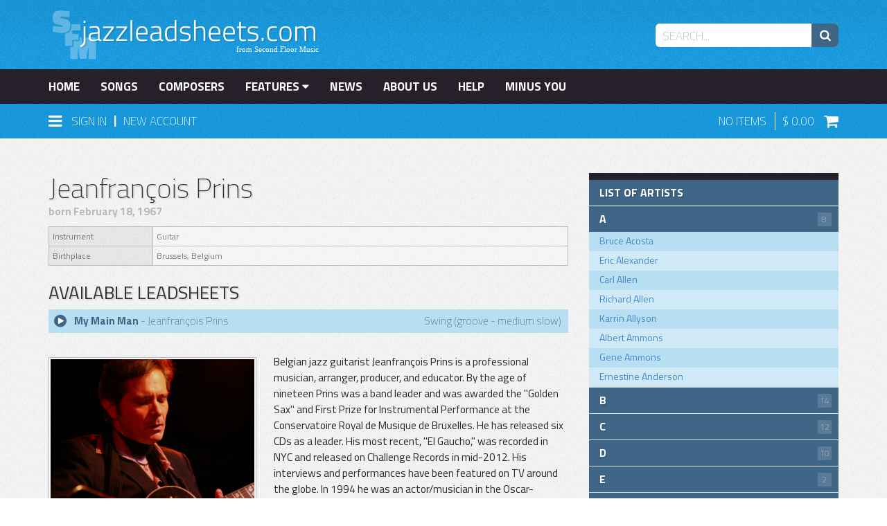

--- FILE ---
content_type: text/html; charset=UTF-8
request_url: https://jazzleadsheets.com/artists/jeanfrancois-prins-guitar.html
body_size: 13972
content:
<!DOCTYPE html>
<html lang="en">

<head>
    
<meta http-equiv="Content-Type" content="text/html; charset=utf-8" />
<title>Jeanfrançois  Prins  | jazzleadsheets.com by Second Floor Music</title>
<meta name="viewport" content="width=device-width, initial-scale=1">
<meta name="robots" content="INDEX,FOLLOW" />
<link rel="icon" href="https://jazzleadsheets.com/media/favicon/default/favicon.ico" type="image/x-icon" />
<link rel="shortcut icon" href="https://jazzleadsheets.com/media/favicon/default/favicon.ico" type="image/x-icon" />
<!--[if lt IE 7]>
<script type="text/javascript">
//<![CDATA[
    var BLANK_URL = 'https://jazzleadsheets.com/js/blank.html';
    var BLANK_IMG = 'https://jazzleadsheets.com/js/spacer.gif';
//]]>
</script>
<![endif]-->
<link rel="stylesheet" type="text/css" href="https://jazzleadsheets.com/js/filtrify-master/css/filtrify.css" />
<link rel="stylesheet" type="text/css" href="https://jazzleadsheets.com/js/mediarocks/yags/jquery.yags.css" />
<link rel="stylesheet" type="text/css" href="https://jazzleadsheets.com/skin/frontend/default/jls/vendor/bootstrap-3.1.1-dist/css/bootstrap.min.css" media="all" />
<link rel="stylesheet" type="text/css" href="https://jazzleadsheets.com/skin/frontend/default/jls/css/styles.css" media="all" />
<link rel="stylesheet" type="text/css" href="https://jazzleadsheets.com/skin/frontend/default/jls/css/widgets.css" media="all" />
<link rel="stylesheet" type="text/css" href="https://jazzleadsheets.com/skin/frontend/default/jls/vendor/alt-checkbox-master/jquery.alt-checkbox.icon-font.min.css" media="all" />
<link rel="stylesheet" type="text/css" href="https://jazzleadsheets.com/skin/frontend/default/jls/vendor/alt-checkbox-master/jquery.alt-checkbox.min.css" media="all" />
<link rel="stylesheet" type="text/css" href="https://jazzleadsheets.com/skin/frontend/base/default/css/mirasvit_searchindex.css" media="all" />
<link rel="stylesheet" type="text/css" href="https://jazzleadsheets.com/skin/frontend/default/jls/css/mirasvit/searchautocomplete/amazon.css" media="all" />
<link rel="stylesheet" type="text/css" href="https://jazzleadsheets.com/skin/frontend/default/jls/css/print.css" media="print" />
<script type="text/javascript" src="https://jazzleadsheets.com/js/jquery/jquery-3.4.1.min.js"></script>
<script type="text/javascript" src="https://jazzleadsheets.com/js/jquery/jquery-migrate-3.0.0.js"></script>
<script type="text/javascript" src="https://jazzleadsheets.com/js/jquery/jquery-migrate-mute.js"></script>
<script type="text/javascript" src="https://jazzleadsheets.com/js/prototype/prototype_frontend.js"></script>
<script type="text/javascript" src="https://jazzleadsheets.com/js/lib/ccard.js"></script>
<script type="text/javascript" src="https://jazzleadsheets.com/js/prototype/validation.js"></script>
<script type="text/javascript" src="https://jazzleadsheets.com/js/scriptaculous/builder.js"></script>
<script type="text/javascript" src="https://jazzleadsheets.com/js/scriptaculous/effects.js"></script>
<script type="text/javascript" src="https://jazzleadsheets.com/js/scriptaculous/dragdrop.js"></script>
<script type="text/javascript" src="https://jazzleadsheets.com/js/scriptaculous/controls.js"></script>
<script type="text/javascript" src="https://jazzleadsheets.com/js/scriptaculous/slider.js"></script>
<script type="text/javascript" src="https://jazzleadsheets.com/js/varien/js.js"></script>
<script type="text/javascript" src="https://jazzleadsheets.com/js/varien/form.js"></script>
<script type="text/javascript" src="https://jazzleadsheets.com/js/varien/menu.js"></script>
<script type="text/javascript" src="https://jazzleadsheets.com/js/mage/translate.js"></script>
<script type="text/javascript" src="https://jazzleadsheets.com/js/mage/cookies.js"></script>
<script type="text/javascript" src="https://jazzleadsheets.com/js/kd/login-box.js"></script>
<script type="text/javascript" src="https://jazzleadsheets.com/js/jquery/noconflict.js"></script>
<script type="text/javascript" src="https://jazzleadsheets.com/js/bootstrap-3.1.1-dist/js/bootstrap.js"></script>
<script type="text/javascript" src="https://jazzleadsheets.com/js/soundmanager2/soundmanager2.js"></script>
<script type="text/javascript" src="https://jazzleadsheets.com/js/soundmanager2/bar-ui.js"></script>
<script type="text/javascript" src="https://jazzleadsheets.com/js/soundmanager2/mp3-player-button.js"></script>
<script type="text/javascript" src="https://jazzleadsheets.com/js/soundmanager2/inline_player.js"></script>
<script type="text/javascript" src="https://jazzleadsheets.com/js/alt-checkbox/jquery.alt-checkbox.js"></script>
<script type="text/javascript" src="https://jazzleadsheets.com/js/filtrify-master/js/filtrify.js"></script>
<script type="text/javascript" src="https://jazzleadsheets.com/js/mirasvit/core/jquery.min.js"></script>
<script type="text/javascript" src="https://jazzleadsheets.com/js/mirasvit/core/underscore.js"></script>
<script type="text/javascript" src="https://jazzleadsheets.com/js/mirasvit/core/backbone.js"></script>
<script type="text/javascript" src="https://jazzleadsheets.com/js/mirasvit/code/searchautocomplete/form.js"></script>
<script type="text/javascript" src="https://jazzleadsheets.com/js/mirasvit/code/searchautocomplete/autocomplete.js"></script>
<!--[if lt IE 8]>
<link rel="stylesheet" type="text/css" href="https://jazzleadsheets.com/skin/frontend/default/jls/css/styles-ie.css" media="all" />
<![endif]-->
<!--[if lt IE 7]>
<script type="text/javascript" src="https://jazzleadsheets.com/js/lib/ds-sleight.js"></script>
<script type="text/javascript" src="https://jazzleadsheets.com/skin/frontend/base/default/js/ie6.js"></script>
<![endif]-->

<link rel="stylesheet" href="https://jazzleadsheets.com/skin/frontend/default/jls/css/style.css" type="text/css" media="all" />


<script type="text/javascript">
//<![CDATA[
optionalZipCountries = ["HK","IE","MO","PA"];
//]]>
</script>
            <!-- BEGIN GOOGLE ANALYTICS CODE -->
        <script type="text/javascript">
        //<![CDATA[
            var _gaq = _gaq || [];
            
_gaq.push(['_setAccount', 'UA-9175542-6']);

_gaq.push(['_trackPageview']);
            
            (function() {
                var ga = document.createElement('script'); ga.type = 'text/javascript'; ga.async = true;
                ga.src = ('https:' == document.location.protocol ? 'https://ssl' : 'http://www') + '.google-analytics.com/ga.js';
                var s = document.getElementsByTagName('script')[0]; s.parentNode.insertBefore(ga, s);
            })();

        //]]>
        </script>
        <!-- END GOOGLE ANALYTICS CODE -->
    <script type="text/javascript" src="https://jazzleadsheets.com/js/mediarocks/yags/assets/modernizr.custom.42850.js"></script>
<script type="text/javascript" src="https://jazzleadsheets.com/js/mediarocks/yags/assets/imagesloaded.pkgd.min.js"></script>
<script type="text/javascript" src="https://jazzleadsheets.com/js/mediarocks/yags/assets/spin.js"></script>
<script type="text/javascript" src="https://jazzleadsheets.com/js/mediarocks/yags/assets/jquery.spin.js"></script>
<script type="text/javascript" src="https://jazzleadsheets.com/js/mediarocks/yags/assets/jquery.touchSwipe.js"></script>
<script type="text/javascript" src="https://jazzleadsheets.com/js/mediarocks/yags/jquery.yags.js"></script>
<script type="text/javascript">//<![CDATA[
        var Translator = new Translate([]);
        //]]></script><script>(function() {
var _fbq = window._fbq || (window._fbq = []);
if (!_fbq.loaded) {
var fbds = document.createElement('script');
fbds.async = true;
fbds.src = '//connect.facebook.net/en_US/fbds.js';
var s = document.getElementsByTagName('script')[0];
s.parentNode.insertBefore(fbds, s);
_fbq.loaded = true;
}
_fbq.push(['addPixelId', '109577896044612']);
})();
window._fbq = window._fbq || [];
window._fbq.push(['track', 'PixelInitialized', {}]);
</script>
<noscript><img height="1" width="1" alt="" style="display:none" src="https://www.facebook.com/tr?id=109577896044612&amp;ev=PixelInitialized" /></noscript>
<meta name="p:domain_verify" content="bcd09e152692a9c4c90eb46e7f4a5270"/></head>

<body class=" jls-artists-artist-view artists-artist-artists-artist165">

    <!-- Logo Schema added by CreareSEO -->
<script type="application/ld+json">
    {
      "@context": "http://schema.org",
      "@type": "Organization",
      "url": "http://jazzleadsheets.com/",
      "logo": "https://jazzleadsheets.com/skin/frontend/default/jls/images/logo.svg"
    }
</script>
    

<script type="text/javascript">
    var BASE_URL = 'https://jazzleadsheets.com/';
</script>

<header>
    <div>
        <div class="container">
            <div class="row">
                <div class="col-sm-4">
                    <a href="http://jazzleadsheets.com/">
                        <img src="https://jazzleadsheets.com/skin/frontend/default/jls/images/logo.svg" class="logo" width="390" height="80" alt="jazzleadsheets.com" />
                    </a>
                </div>
                <div class="col-sm-8">
                    <form class="searchautocomplete UI-SEARCHAUTOCOMPLETE" action="https://jazzleadsheets.com/catalogsearch/result/" method="get"
    data-tip="Search..."
    data-url="//jazzleadsheets.com/searchautocomplete/ajax/get/"
    data-minchars="3"
    data-delay="500"
    data-hide-delay="1000">

    <label for="search">Search</label>
    <div class="nav">




   



       
       
        <div class="nav-input UI-NAV-INPUT">
            <input class="input-text UI-SEARCH" type="text" autocomplete="off" name="q" value="" maxlength="128" />
        </div>

        <div class="searchautocomplete-loader UI-LOADER">
            <div id="g01"></div>
            <div id="g02"></div>
            <div id="g03"></div>
            <div id="g04"></div>
            <div id="g05"></div>
            <div id="g06"></div>
            <div id="g07"></div>
            <div id="g08"></div>
        </div>
    </div>
    <div class="nav-submit-button">
        <button type="submit" title="Search" class="button"><i class="fa fa-search fa-lg drop-shadow"></i></button>
    </div>
    <div style="display:none" class="searchautocomplete-placeholder UI-PLACEHOLDER"></div>
</form>
<script type="text/javascript">
    jQuery.noConflict();
    jQuery(document).ready(function(){
        var $count = 0;
        jQuery('.input-text.UI-SEARCH').on("click", function(){
            if($count <1){
                jQuery(this).val("");
            }
            $count ++;
        });
    });
</script>                </div>
            </div>
        </div>
    </div>
    <nav class="navbar navbar-static-top" data-spy="affix" data-offset-top="100" role="navigation">
        <div>
            <div class="container">
                <div class="navbar-header">
                    <button type="button" class="navbar-toggle collapsed" data-toggle="collapse" data-target="#main-navigation">
                        <span class="sr-only">Toggle navigation</span>
                        <i class="fa fa-bars fa-lg"></i>
                        Menu
                    </button>
                </div>
                <div class="collapse navbar-collapse" id="main-navigation">
                    <ul class="nav navbar-nav">
                        <li><a href="https://jazzleadsheets.com/" class="">Home</a></li>
                        <li><a href="https://jazzleadsheets.com/songs" class="">Songs</a></li>
                        <li><a href="https://jazzleadsheets.com/composers/composer" class="">Composers</a></li>
                        <li class="dropdown">
                            <a data-toggle="dropdown" data-target="#" href="https://jazzleadsheets.com/features">Features <i class="fa fa-caret-down"></i></a>
                            <ul id="FeaturesSub" class="dropdown-menu" role="menu" aria-labelledby="FeaturesMenu"><li role="presentation"><a role="menuitem" tabindex="-1" href="https://jazzleadsheets.com/piano-corner.html">Piano Corner</a>
<ul id="FeaturesSub" class="dropdown-menu" role="menu" aria-labelledby="FeaturesMenu"><li role="presentation"><a role="menuitem" tabindex="-1" href="https://jazzleadsheets.com/piano-corner/piano-solo-transcriptions.html">Piano Solo Transcriptions</a>
</li><li role="presentation"><a role="menuitem" tabindex="-1" href="https://jazzleadsheets.com/piano-corner/piano-melody-transcriptions.html">Piano Melody Transcriptions</a>
</li><li role="presentation"><a role="menuitem" tabindex="-1" href="https://jazzleadsheets.com/piano-corner/piano-comping-voicings.html">Piano Comping Voicings</a>
</li><li role="presentation"><a role="menuitem" tabindex="-1" href="https://jazzleadsheets.com/piano-corner/piano-rhythmic-comping.html">Piano Rhythmic Comping</a>
</li><li role="presentation"><a role="menuitem" tabindex="-1" href="https://jazzleadsheets.com/piano-corner/solo-piano-arrangements.html">Arrangements for Solo Piano</a>
</li><li role="presentation"><a role="menuitem" tabindex="-1" href="https://jazzleadsheets.com/piano-corner/minus-you-piano.html">Minus You (Minus Piano)</a>
</li><li role="presentation"><a role="menuitem" tabindex="-1" href="https://jazzleadsheets.com/piano-corner/piano-bass-duos.html">Piano/Bass Duos</a>
</li><li role="presentation"><a role="menuitem" tabindex="-1" href="https://jazzleadsheets.com/piano-corner/trio-minus-melody-bass-and-drums-only.html">Bass & Drums only</a>
</li><li role="presentation"><a role="menuitem" tabindex="-1" href="https://jazzleadsheets.com/piano-corner/piano-trio.html">Piano Trio</a>
</li></ul></li><li role="presentation"><a role="menuitem" tabindex="-1" href="https://jazzleadsheets.com/bass-corner.html">Bass Corner</a>
<ul id="FeaturesSub" class="dropdown-menu" role="menu" aria-labelledby="FeaturesMenu"><li role="presentation"><a role="menuitem" tabindex="-1" href="https://jazzleadsheets.com/bass-corner/essential-bass.html">Essential Bass</a>
</li><li role="presentation"><a role="menuitem" tabindex="-1" href="https://jazzleadsheets.com/bass-corner/bass-lines.html">Bass Lines</a>
</li><li role="presentation"><a role="menuitem" tabindex="-1" href="https://jazzleadsheets.com/bass-corner/basic-bass.html">Basic Bass</a>
</li><li role="presentation"><a role="menuitem" tabindex="-1" href="https://jazzleadsheets.com/bass-corner/melodies.html">Bass Melodies</a>
</li><li role="presentation"><a role="menuitem" tabindex="-1" href="https://jazzleadsheets.com/bass-corner/bass-solos.html">Bass Solos</a>
</li><li role="presentation"><a role="menuitem" tabindex="-1" href="https://jazzleadsheets.com/bass-corner/bass-piano-duos.html">Duos: Bass/Piano</a>
</li><li role="presentation"><a role="menuitem" tabindex="-1" href="https://jazzleadsheets.com/bass-corner/minus-you-bass.html">Minus You (Minus Bass)</a>
</li></ul></li><li role="presentation"><a role="menuitem" tabindex="-1" href="https://jazzleadsheets.com/drum-corner.html">Drum Corner</a>
<ul id="FeaturesSub" class="dropdown-menu" role="menu" aria-labelledby="FeaturesMenu"><li role="presentation"><a role="menuitem" tabindex="-1" href="https://jazzleadsheets.com/drum-corner/drum-transcriptions.html">Drum Transcriptions</a>
</li><li role="presentation"><a role="menuitem" tabindex="-1" href="https://jazzleadsheets.com/drum-corner/minus-you-minus-drums.html">Minus You (Minus Drums)</a>
</li></ul></li><li role="presentation"><a role="menuitem" tabindex="-1" href="https://jazzleadsheets.com/guitar-corner.html">Guitar Corner</a>
<ul id="FeaturesSub" class="dropdown-menu" role="menu" aria-labelledby="FeaturesMenu"><li role="presentation"><a role="menuitem" tabindex="-1" href="https://jazzleadsheets.com/guitar-corner/guitar-solo-transcriptions.html">Guitar Solo Transcriptions</a>
</li><li role="presentation"><a role="menuitem" tabindex="-1" href="https://jazzleadsheets.com/guitar-corner/guitar-melody-transcriptions.html">Guitar Melody Transcriptions</a>
</li><li role="presentation"><a role="menuitem" tabindex="-1" href="https://jazzleadsheets.com/guitar-corner/chord-melody.html">Chord Melody</a>
</li><li role="presentation"><a role="menuitem" tabindex="-1" href="https://jazzleadsheets.com/guitar-corner/chop-development.html">Chop Development</a>
</li><li role="presentation"><a role="menuitem" tabindex="-1" href="https://jazzleadsheets.com/guitar-corner/easy-three-guitar.html">Easy Three Guitar Arrangements</a>
</li><li role="presentation"><a role="menuitem" tabindex="-1" href="https://jazzleadsheets.com/guitar-corner/duets.html">Duets</a>
</li><li role="presentation"><a role="menuitem" tabindex="-1" href="https://jazzleadsheets.com/guitar-corner/guitar-trio.html">Guitar Trio</a>
</li><li role="presentation"><a role="menuitem" tabindex="-1" href="https://jazzleadsheets.com/guitar-corner/with-tablature.html">with tablature</a>
</li><li role="presentation"><a role="menuitem" tabindex="-1" href="https://jazzleadsheets.com/guitar-corner/minus-guitar.html">Minus Guitar</a>
</li></ul></li><li role="presentation"><a role="menuitem" tabindex="-1" href="https://jazzleadsheets.com/transcribed-solos.html">Transcribed Solos</a>
</li><li role="presentation"><a role="menuitem" tabindex="-1" href="https://jazzleadsheets.com/minus-you.html">Minus You</a>
<ul id="FeaturesSub" class="dropdown-menu" role="menu" aria-labelledby="FeaturesMenu"><li role="presentation"><a role="menuitem" tabindex="-1" href="https://jazzleadsheets.com/minus-you/minus-you-instrumental.html">For Instrumentalists</a>
<ul id="FeaturesSub" class="dropdown-menu" role="menu" aria-labelledby="FeaturesMenu"><li role="presentation"><a role="menuitem" tabindex="-1" href="https://jazzleadsheets.com/minus-you/minus-you-instrumental/minus-melody.html">Minus Melody</a>
</li><li role="presentation"><a role="menuitem" tabindex="-1" href="https://jazzleadsheets.com/minus-you/minus-you-instrumental/minus-piano.html">Minus Piano</a>
</li><li role="presentation"><a role="menuitem" tabindex="-1" href="https://jazzleadsheets.com/minus-you/minus-you-instrumental/minus-bass.html">Minus Bass</a>
</li><li role="presentation"><a role="menuitem" tabindex="-1" href="https://jazzleadsheets.com/minus-you/minus-you-instrumental/minus-drums.html">Minus Drums</a>
</li><li role="presentation"><a role="menuitem" tabindex="-1" href="https://jazzleadsheets.com/minus-you/minus-you-instrumental/minus-melody-trio.html">Bass & Drums only</a>
</li><li role="presentation"><a role="menuitem" tabindex="-1" href="https://jazzleadsheets.com/minus-you/minus-you-instrumental/rhythm-section-workshop.html">Rhythm Section Workshop</a>
</li><li role="presentation"><a role="menuitem" tabindex="-1" href="https://jazzleadsheets.com/minus-you/minus-you-instrumental/duets.html">Duets</a>
</li></ul></li><li role="presentation"><a role="menuitem" tabindex="-1" href="https://jazzleadsheets.com/minus-you/minus-you-vocal.html">For Vocalists</a>
</li></ul></li><li role="presentation"><a role="menuitem" tabindex="-1" href="https://jazzleadsheets.com/rhythm-section-workshop-2.html">Rhythm Section Workshop</a>
</li><li role="presentation"><a role="menuitem" tabindex="-1" href="https://jazzleadsheets.com/quintet-sextet.html">Quintet/Sextet & more</a>
<ul id="FeaturesSub" class="dropdown-menu" role="menu" aria-labelledby="FeaturesMenu"><li role="presentation"><a role="menuitem" tabindex="-1" href="https://jazzleadsheets.com/quintet-sextet/quintet-unison.html">Quintet (front line recorded in octaves, unison or with minimal harmony)</a>
</li><li role="presentation"><a role="menuitem" tabindex="-1" href="https://jazzleadsheets.com/quintet-sextet/quintet-separate.html">Quintet (separate front line parts)</a>
</li><li role="presentation"><a role="menuitem" tabindex="-1" href="https://jazzleadsheets.com/quintet-sextet/sextet-unison.html">Sextet  (front line recorded in octaves or unison)</a>
</li><li role="presentation"><a role="menuitem" tabindex="-1" href="https://jazzleadsheets.com/quintet-sextet/sextet-separate.html">Sextet  (separate front line parts)</a>
</li><li role="presentation"><a role="menuitem" tabindex="-1" href="https://jazzleadsheets.com/quintet-sextet/sextet-septet.html">Septet</a>
</li><li role="presentation"><a role="menuitem" tabindex="-1" href="https://jazzleadsheets.com/quintet-sextet/sextet-octet.html">Octet</a>
</li></ul></li><li role="presentation"><a role="menuitem" tabindex="-1" href="https://jazzleadsheets.com/duets.html">Duets</a>
</li><li role="presentation"><a role="menuitem" tabindex="-1" href="https://jazzleadsheets.com/singers-corner.html">Singers' Corner</a>
<ul id="FeaturesSub" class="dropdown-menu" role="menu" aria-labelledby="FeaturesMenu"><li role="presentation"><a role="menuitem" tabindex="-1" href="https://jazzleadsheets.com/singers-corner/vocal-transcriptions.html">Vocal Melody Transcriptions</a>
</li><li role="presentation"><a role="menuitem" tabindex="-1" href="https://jazzleadsheets.com/singers-corner/vocal-solos.html">Vocal Solos</a>
</li></ul></li><li role="presentation"><a role="menuitem" tabindex="-1" href="https://jazzleadsheets.com/exclusive-audio.html">Exclusive Audio</a>
</li><li role="presentation"><a role="menuitem" tabindex="-1" href="https://jazzleadsheets.com/rudy-van-gelder-recording.html">Rudy Van Gelder recording</a>
<ul id="FeaturesSub" class="dropdown-menu" role="menu" aria-labelledby="FeaturesMenu"><li role="presentation"><a role="menuitem" tabindex="-1" href="https://jazzleadsheets.com/rudy-van-gelder-recording/hackensack.html">Hackensack</a>
</li><li role="presentation"><a role="menuitem" tabindex="-1" href="https://jazzleadsheets.com/rudy-van-gelder-recording/englewood-cliffs-nj.html">Englewood Cliffs, NJ</a>
</li><li role="presentation"><a role="menuitem" tabindex="-1" href="https://jazzleadsheets.com/rudy-van-gelder-recording/remote.html">remote</a>
</li></ul></li><li role="presentation"><a role="menuitem" tabindex="-1" href="https://jazzleadsheets.com/form.html">Form</a>
<ul id="FeaturesSub" class="dropdown-menu" role="menu" aria-labelledby="FeaturesMenu"><li role="presentation"><a role="menuitem" tabindex="-1" href="https://jazzleadsheets.com/form/rhythm-changes.html">Rhythm Changes</a>
</li><li role="presentation"><a role="menuitem" tabindex="-1" href="https://jazzleadsheets.com/form/blues.html">Blues</a>
</li><li role="presentation"><a role="menuitem" tabindex="-1" href="https://jazzleadsheets.com/form/based-on-standard-changes.html">Based on Standard Changes</a>
</li></ul></li><li role="presentation"><a role="menuitem" tabindex="-1" href="https://jazzleadsheets.com/video.html">Songs with Videos</a>
</li><li role="presentation"><a role="menuitem" tabindex="-1" href="https://jazzleadsheets.com/albums.html">Albums</a>
</li><li role="presentation"><a role="menuitem" tabindex="-1" href="https://jazzleadsheets.com/welcome.html">Examples & Preview</a>
</li></ul>                        </li>
                        <li><a href="https://jazzleadsheets.com/news/" class="">News</a></li>
                        <li><a href="https://jazzleadsheets.com/about" class="">About Us</a></li>
                        <li><a href="https://jazzleadsheets.com/help" class="">Help</a></li>
                        <li><a href="https://jazzleadsheets.com/minus-you.html" class="">Minus You</a></li>
                    </ul>
                </div>
            </div>
        </div>
        <div class="login-cart">
            <div class="container">
                <div class="row">
                    <div class="col-xs-6 col-sm-8">
                        <div id="Login">
                            <a data-target="#" href="sign-in" data-toggle="dropdown" class="dropdown-icon">
                                <i class="fa fa-bars fa-lg"></i>
                                <p class="login-text">Sign In</p>
                            </a>
                                                            <span style="position: relative; bottom: 2px; margin-left: 6px; margin-right: 6px;">|</span>
                                <a href="https://jazzleadsheets.com/customer/account/create" class="nav-new-account">
                                    New Account
                                </a>
                                                        <img class="menu-arrow" src="https://jazzleadsheets.com/skin/frontend/default/jls/images/icons/arrow_black.svg" width="20" height="25" />
                            <div class="dropdown-menu" id="LoginWindow">
                                <div class="loading"><i class="fa fa-refresh fa-spin fa-3x"></i></div>
                                <div class="account-login" style="margin: 15px; display: none;">
                <div style="margin-bottom: 14px; display: none; color: #f69702;" class="login-errors"></div>
    <form action="https://jazzleadsheets.com/customer/account/loginPost/" method="post" id="login-form" onsubmit="return false">
        <input name="form_key" type="hidden" value="B9vMV5DiQXvt84Et" />
            <ul class="form-list">
                <li>
                    <input type="text" name="login[username]" placeholder="Email address" value="" id="email" class="input-text required-entry validate-email form-control" title="Email Address" />
                </li>
                <li>
                    <input type="password" name="login[password]" placeholder="Password" class="input-text required-entry validate-password form-control" id="pass" title="Password" />
                </li>
                            </ul>

            <p>
                <a href="https://jazzleadsheets.com/customer/account/forgotpassword/">Forgot Your Password?</a><br />
                <a href="https://jazzleadsheets.com/customer/account/create">Need an Account?</a>
            </p>
            <button type="submit" class="btn btn-primary" style="width: 100%;" title="Login" name="send"><span><span>Sign In</span></span></button>
    </form>
    <script type="text/javascript">
    //<![CDATA[
        var dataForm = new VarienForm('login-form', true);
    //]]>
    </script>
</div>
                            </div>
                        </div>
                    </div>
                    <div class="col-xs-6 col-sm-4">
                        <div id="Cart">
                                                        <p class="cart-items">
                                <span id="ItemCount">
                                    No Items                                                                    </span> 
                                <span id="ItemTotal">
                                    0.00                                </span>
                                <a href="https://jazzleadsheets.com/checkout/cart/"><i class="fa fa-shopping-cart fa-lg"></i></a>
                            </p>
                        </div>
                    </div>
                </div>
            </div>
        </div>
    </nav>
</header>







<!-- <div class="header-container">
    <div class="header">
                        <div class="nav-container">
    <ul id="nav">
        <li  class="level0 nav-1 first level-top parent"><a href="http://jazzleadsheets.com/piano-corner.html"  class="level-top" ><span>Piano Corner</span></a><ul class="level0"><li  class="level1 nav-1-1 first"><a href="http://jazzleadsheets.com/piano-corner/piano-solo-transcriptions.html" ><span>Piano Solo Transcriptions</span></a></li><li  class="level1 nav-1-2"><a href="http://jazzleadsheets.com/piano-corner/piano-melody-transcriptions.html" ><span>Piano Melody Transcriptions</span></a></li><li  class="level1 nav-1-3"><a href="http://jazzleadsheets.com/piano-corner/piano-comping-voicings.html" ><span>Piano Comping Voicings</span></a></li><li  class="level1 nav-1-4"><a href="http://jazzleadsheets.com/piano-corner/piano-rhythmic-comping.html" ><span>Piano Rhythmic Comping</span></a></li><li  class="level1 nav-1-5"><a href="http://jazzleadsheets.com/piano-corner/solo-piano-arrangements.html" ><span>Arrangements for Solo Piano</span></a></li><li  class="level1 nav-1-6"><a href="http://jazzleadsheets.com/piano-corner/minus-you-piano.html" ><span>Minus You (Minus Piano)</span></a></li><li  class="level1 nav-1-7"><a href="http://jazzleadsheets.com/piano-corner/piano-bass-duos.html" ><span>Piano/Bass Duos</span></a></li><li  class="level1 nav-1-8"><a href="http://jazzleadsheets.com/piano-corner/trio-minus-melody-bass-and-drums-only.html" ><span>Bass &amp; Drums only</span></a></li><li  class="level1 nav-1-9 last"><a href="http://jazzleadsheets.com/piano-corner/piano-trio.html" ><span>Piano Trio</span></a></li></ul></li><li  class="level0 nav-2 level-top parent"><a href="http://jazzleadsheets.com/bass-corner.html"  class="level-top" ><span>Bass Corner</span></a><ul class="level0"><li  class="level1 nav-2-1 first"><a href="http://jazzleadsheets.com/bass-corner/essential-bass.html" ><span>Essential Bass</span></a></li><li  class="level1 nav-2-2"><a href="http://jazzleadsheets.com/bass-corner/bass-lines.html" ><span>Bass Lines</span></a></li><li  class="level1 nav-2-3"><a href="http://jazzleadsheets.com/bass-corner/basic-bass.html" ><span>Basic Bass</span></a></li><li  class="level1 nav-2-4"><a href="http://jazzleadsheets.com/bass-corner/melodies.html" ><span>Bass Melodies</span></a></li><li  class="level1 nav-2-5"><a href="http://jazzleadsheets.com/bass-corner/bass-solos.html" ><span>Bass Solos</span></a></li><li  class="level1 nav-2-6"><a href="http://jazzleadsheets.com/bass-corner/bass-piano-duos.html" ><span>Duos: Bass/Piano</span></a></li><li  class="level1 nav-2-7 last"><a href="http://jazzleadsheets.com/bass-corner/minus-you-bass.html" ><span>Minus You (Minus Bass)</span></a></li></ul></li><li  class="level0 nav-3 level-top parent"><a href="http://jazzleadsheets.com/drum-corner.html"  class="level-top" ><span>Drum Corner</span></a><ul class="level0"><li  class="level1 nav-3-1 first"><a href="http://jazzleadsheets.com/drum-corner/drum-transcriptions.html" ><span>Drum Transcriptions</span></a></li><li  class="level1 nav-3-2 last"><a href="http://jazzleadsheets.com/drum-corner/minus-you-minus-drums.html" ><span>Minus You (Minus Drums)</span></a></li></ul></li><li  class="level0 nav-4 level-top parent"><a href="http://jazzleadsheets.com/guitar-corner.html"  class="level-top" ><span>Guitar Corner</span></a><ul class="level0"><li  class="level1 nav-4-1 first"><a href="http://jazzleadsheets.com/guitar-corner/guitar-solo-transcriptions.html" ><span>Guitar Solo Transcriptions</span></a></li><li  class="level1 nav-4-2"><a href="http://jazzleadsheets.com/guitar-corner/guitar-melody-transcriptions.html" ><span>Guitar Melody Transcriptions</span></a></li><li  class="level1 nav-4-3"><a href="http://jazzleadsheets.com/guitar-corner/chord-melody.html" ><span>Chord Melody</span></a></li><li  class="level1 nav-4-4"><a href="http://jazzleadsheets.com/guitar-corner/chop-development.html" ><span>Chop Development</span></a></li><li  class="level1 nav-4-5"><a href="http://jazzleadsheets.com/guitar-corner/easy-three-guitar.html" ><span>Easy Three Guitar Arrangements</span></a></li><li  class="level1 nav-4-6"><a href="http://jazzleadsheets.com/guitar-corner/duets.html" ><span>Duets</span></a></li><li  class="level1 nav-4-7"><a href="http://jazzleadsheets.com/guitar-corner/guitar-trio.html" ><span>Guitar Trio</span></a></li><li  class="level1 nav-4-8"><a href="http://jazzleadsheets.com/guitar-corner/with-tablature.html" ><span>with tablature</span></a></li><li  class="level1 nav-4-9 last"><a href="http://jazzleadsheets.com/guitar-corner/minus-guitar.html" ><span>Minus Guitar</span></a></li></ul></li><li  class="level0 nav-5 level-top"><a href="http://jazzleadsheets.com/transcribed-solos.html"  class="level-top" ><span>Transcribed Solos</span></a></li><li  class="level0 nav-6 level-top parent"><a href="http://jazzleadsheets.com/minus-you.html"  class="level-top" ><span>Minus You</span></a><ul class="level0"><li  class="level1 nav-6-1 first parent"><a href="http://jazzleadsheets.com/minus-you/minus-you-instrumental.html" ><span>For Instrumentalists</span></a><ul class="level1"><li  class="level2 nav-6-1-1 first"><a href="http://jazzleadsheets.com/minus-you/minus-you-instrumental/minus-melody.html" ><span>Minus Melody</span></a></li><li  class="level2 nav-6-1-2"><a href="http://jazzleadsheets.com/minus-you/minus-you-instrumental/minus-piano.html" ><span>Minus Piano</span></a></li><li  class="level2 nav-6-1-3"><a href="http://jazzleadsheets.com/minus-you/minus-you-instrumental/minus-bass.html" ><span>Minus Bass</span></a></li><li  class="level2 nav-6-1-4"><a href="http://jazzleadsheets.com/minus-you/minus-you-instrumental/minus-drums.html" ><span>Minus Drums</span></a></li><li  class="level2 nav-6-1-5"><a href="http://jazzleadsheets.com/minus-you/minus-you-instrumental/minus-melody-trio.html" ><span>Bass &amp; Drums only</span></a></li><li  class="level2 nav-6-1-6"><a href="http://jazzleadsheets.com/minus-you/minus-you-instrumental/rhythm-section-workshop.html" ><span>Rhythm Section Workshop</span></a></li><li  class="level2 nav-6-1-7 last"><a href="http://jazzleadsheets.com/minus-you/minus-you-instrumental/duets.html" ><span>Duets</span></a></li></ul></li><li  class="level1 nav-6-2 last"><a href="http://jazzleadsheets.com/minus-you/minus-you-vocal.html" ><span>For Vocalists</span></a></li></ul></li><li  class="level0 nav-7 level-top"><a href="http://jazzleadsheets.com/rhythm-section-workshop-2.html"  class="level-top" ><span>Rhythm Section Workshop</span></a></li><li  class="level0 nav-8 level-top parent"><a href="http://jazzleadsheets.com/quintet-sextet.html"  class="level-top" ><span>Quintet/Sextet &amp; more</span></a><ul class="level0"><li  class="level1 nav-8-1 first"><a href="http://jazzleadsheets.com/quintet-sextet/quintet-unison.html" ><span>Quintet (front line recorded in octaves, unison or with minimal harmony)</span></a></li><li  class="level1 nav-8-2"><a href="http://jazzleadsheets.com/quintet-sextet/quintet-separate.html" ><span>Quintet (separate front line parts)</span></a></li><li  class="level1 nav-8-3"><a href="http://jazzleadsheets.com/quintet-sextet/sextet-unison.html" ><span>Sextet  (front line recorded in octaves or unison)</span></a></li><li  class="level1 nav-8-4"><a href="http://jazzleadsheets.com/quintet-sextet/sextet-separate.html" ><span>Sextet  (separate front line parts)</span></a></li><li  class="level1 nav-8-5"><a href="http://jazzleadsheets.com/quintet-sextet/sextet-septet.html" ><span>Septet</span></a></li><li  class="level1 nav-8-6 last"><a href="http://jazzleadsheets.com/quintet-sextet/sextet-octet.html" ><span>Octet</span></a></li></ul></li><li  class="level0 nav-9 level-top"><a href="http://jazzleadsheets.com/duets.html"  class="level-top" ><span>Duets</span></a></li><li  class="level0 nav-10 level-top parent"><a href="http://jazzleadsheets.com/singers-corner.html"  class="level-top" ><span>Singers' Corner</span></a><ul class="level0"><li  class="level1 nav-10-1 first"><a href="http://jazzleadsheets.com/singers-corner/vocal-transcriptions.html" ><span>Vocal Melody Transcriptions</span></a></li><li  class="level1 nav-10-2 last"><a href="http://jazzleadsheets.com/singers-corner/vocal-solos.html" ><span>Vocal Solos</span></a></li></ul></li><li  class="level0 nav-11 level-top"><a href="http://jazzleadsheets.com/exclusive-audio.html"  class="level-top" ><span>Exclusive Audio</span></a></li><li  class="level0 nav-12 level-top parent"><a href="http://jazzleadsheets.com/rudy-van-gelder-recording.html"  class="level-top" ><span>Rudy Van Gelder recording</span></a><ul class="level0"><li  class="level1 nav-12-1 first"><a href="http://jazzleadsheets.com/rudy-van-gelder-recording/hackensack.html" ><span>Hackensack</span></a></li><li  class="level1 nav-12-2"><a href="http://jazzleadsheets.com/rudy-van-gelder-recording/englewood-cliffs-nj.html" ><span>Englewood Cliffs, NJ</span></a></li><li  class="level1 nav-12-3 last"><a href="http://jazzleadsheets.com/rudy-van-gelder-recording/remote.html" ><span>remote</span></a></li></ul></li><li  class="level0 nav-13 level-top parent"><a href="http://jazzleadsheets.com/form.html"  class="level-top" ><span>Form</span></a><ul class="level0"><li  class="level1 nav-13-1 first"><a href="http://jazzleadsheets.com/form/rhythm-changes.html" ><span>Rhythm Changes</span></a></li><li  class="level1 nav-13-2"><a href="http://jazzleadsheets.com/form/blues.html" ><span>Blues</span></a></li><li  class="level1 nav-13-3 last"><a href="http://jazzleadsheets.com/form/based-on-standard-changes.html" ><span>Based on Standard Changes</span></a></li></ul></li><li  class="level0 nav-14 level-top"><a href="http://jazzleadsheets.com/video.html"  class="level-top" ><span>Songs with Videos</span></a></li><li  class="level0 nav-15 level-top"><a href="http://jazzleadsheets.com/albums.html"  class="level-top" ><span>Albums</span></a></li><li  class="level0 nav-16 level-top"><a href="http://jazzleadsheets.com/welcome.html"  class="level-top" ><span>Examples &amp; Preview</span></a></li><li  class="level0 nav-17 level-top"><a href="http://jazzleadsheets.com/artists/artist/index/"  class="level-top" ><span>Artists</span></a></li><li  class="level0 nav-18 level-top"><a href="http://jazzleadsheets.com/composers/composer/index/"  class="level-top" ><span>Composers</span></a></li><li  class="level0 nav-19 level-top"><a href="http://jazzleadsheets.com/albums/album/index/"  class="level-top" ><span>Albums</span></a></li><li  class="level0 nav-20 last level-top"><a href="http://jazzleadsheets.com/sets/compilation/index/"  class="level-top" ><span>Collections</span></a></li>    </ul>
</div>
    </div>
</div> -->

    <div class="container two-column-right">
                        <div class="row">
            <div id="content" class="col-md-8">
                                
<h1>Jeanfran&ccedil;ois  Prins</h1>
<div>
    <p class="composerDates">born February 18, 1967</p>
</div>

<table class="composer-info-table">
    <tr>
        <td>Instrument</td>
        <td>guitar</td>
    </tr>
    <tr>
        <td>Birthplace</td>
        <td>Brussels, Belgium</td>
    </tr>
</table>



<div class="song-list nine columns" style="margin: 0 0 30px 0; ">
	<h3>Available Leadsheets</h3>
    <ul>
    				



<li 
    data-concert-key="D" 
    data-vocal-range="" 
    data-composer="Jeanfran&ccedil;ois Prins" 
    data-style="Swing (groove - medium slow)" 
    data-solos="" 
    value="My Main Man" 
    title="My Main Man - Jeanfrançois Prins"
>
            <a href="https://jazzleadsheets.com/downloadable/download/sample/sample_id/394" class="sm2_link inline-playable button"><span class="play"><i class="fa fa-play-circle fa-lg"></i></span></a>
    
    <a href="https://jazzleadsheets.com/my-main-man.html">My Main Man</a>
    <!--        <span class="list-composer">- --><!--</span>-->
        <span class="list-composer">- Jeanfrançois Prins</span>
                <span class="list-style">Swing (groove - medium slow)</span>
        </li>
		    </ul>
</div>

<img class="composer-page-image" src="https://jazzleadsheets.com/media/artist/image/j/f/jfprins_ms_img_2847.jpg" />

<p>Belgian jazz guitarist Jeanfran&ccedil;ois Prins is a professional musician, arranger, producer, and educator. By the age of nineteen Prins was a band leader and was awarded the "Golden Sax" and First Prize for Instrumental Performance at the Conservatoire Royal de Musique de Bruxelles. He has released six CDs as a leader. His most recent, "El Gaucho," was recorded in NYC and released on Challenge Records in mid-2012. His interviews and performances have been featured on TV around the globe. In 1994 he was an actor/musician in the Oscar-nominated Belgian movie, "Just Friends."</p>
<p>Prins' compositions have been performed and recorded by a variety of European and American musicians. He has composed music for soundtracks and television. Prins has performed as a leader and sideman with musicians such as Lee Konitz, Toots Thielemans, Kenny Wheeler, Billy Hart, Bud Shank, <a href="/composers/judy-niemack.html">Judy Niemack</a>, Gary Bartz, Stephen Scott, Randy Brecker, Andy Middleton, Quincy Jones, and many more.</p>
<p>With his background in sound engineering, Prins has a prolific career in producing. He taught in Berlin's Music Universities, where he led the Jazz Guitar Department for over a decade. He has an active schedule internationally, performing, teaching, producing and recording. He is often sought after as a soloist and composer for diverse projects, covering wide-ranging repertoires and styles. As often as possible, Jeanfran&ccedil;ois comes to New York to immerse himself in the jazz scene. For more information, visit <a href="http://www.jfprins.com/" target="_blank">JFPrins.com</a>.</p>            </div>
            <div id="sidebar" class="col-md-4">
                



    <div class="panel-group" id="accordion">
        <div class="panel panel-default composers">

            <div style="padding: 10px 10px 10px 15px; background-color: #3f6687; border-bottom: 1px solid white; color: white;">
                <h4 class="panel-title">
                    List of Artists
                </h4>
            </div>

            
                <div class="panel-heading first">
                    <h4 class="panel-title">
                        <a data-toggle="collapse" data-parent="#accordion" href="#collapse-A">
                            A <span class="composer-count" style="font-size: 12px;">8</span>
                        </a>
                    </h4>
                </div>

                <div id="collapse-A" class="panel-collapse collapse in">
                    <div class="panel-body">
                        <ul>
                                                                            <a href="http://jazzleadsheets.com/artists/bruce-acosta-guitar.html">
                                <li class="dark">Bruce Acosta</li>
                            </a>
                                                                                <a href="http://jazzleadsheets.com/artists/eric-alexander-tenor.html">
                                <li class="light">Eric Alexander</li>
                            </a>
                                                                                <a href="http://jazzleadsheets.com/artists/carl-allen-artist.html">
                                <li class="dark">Carl Allen</li>
                            </a>
                                                                                <a href="http://jazzleadsheets.com/artists/richard-allen-artist.html">
                                <li class="light">Richard Allen</li>
                            </a>
                                                                                <a href="http://jazzleadsheets.com/artists/karrin-allyson-artist.html">
                                <li class="dark">Karrin Allyson</li>
                            </a>
                                                                                <a href="http://jazzleadsheets.com/artists/albert-ammons-artist.html">
                                <li class="light">Albert Ammons</li>
                            </a>
                                                                                <a href="http://jazzleadsheets.com/artists/gene-ammons-tenor.html">
                                <li class="dark">Gene Ammons</li>
                            </a>
                                                                                <a href="http://jazzleadsheets.com/artists/ernestine-anderson-artist.html">
                                <li class="light">Ernestine Anderson</li>
                            </a>
                                                                            </ul>
                    </div>
                </div>

            
                <div class="panel-heading ">
                    <h4 class="panel-title">
                        <a data-toggle="collapse" data-parent="#accordion" href="#collapse-B">
                            B <span class="composer-count" style="font-size: 12px;">14</span>
                        </a>
                    </h4>
                </div>

                <div id="collapse-B" class="panel-collapse collapse ">
                    <div class="panel-body">
                        <ul>
                                                                            <a href="http://jazzleadsheets.com/artists/yaala-ballin-artist.html">
                                <li class="dark">Yaala Ballin</li>
                            </a>
                                                                                <a href="http://jazzleadsheets.com/artists/george-benson-guitar.html">
                                <li class="light">George Benson</li>
                            </a>
                                                                                <a href="http://jazzleadsheets.com/artists/peter-bernstein-artist.html">
                                <li class="dark">Peter Bernstein</li>
                            </a>
                                                                                <a href="http://jazzleadsheets.com/artists/skeeter-best-guitar.html">
                                <li class="light">Skeeter Best</li>
                            </a>
                                                                                <a href="http://jazzleadsheets.com/artists/theo-bleckmann-artist.html">
                                <li class="dark">Theo Bleckmann</li>
                            </a>
                                                                                <a href="http://jazzleadsheets.com/artists/walter-booker-bass.html">
                                <li class="light">Walter Booker</li>
                            </a>
                                                                                <a href="http://jazzleadsheets.com/artists/clifford-brown-artist.html">
                                <li class="dark">Clifford Brown</li>
                            </a>
                                                                                <a href="http://jazzleadsheets.com/artists/donald-brown-artist.html">
                                <li class="light">Donald Brown</li>
                            </a>
                                                                                <a href="http://jazzleadsheets.com/artists/jeri-brown-artist.html">
                                <li class="dark">Jeri Brown</li>
                            </a>
                                                                                <a href="http://jazzleadsheets.com/artists/ray-brown-artist.html">
                                <li class="light">Ray Brown</li>
                            </a>
                                                                                <a href="http://jazzleadsheets.com/artists/ray-bryant-artist.html">
                                <li class="dark">Ray Bryant</li>
                            </a>
                                                                                <a href="http://jazzleadsheets.com/artists/jon-burr-bass.html">
                                <li class="light">Jon Burr</li>
                            </a>
                                                                                <a href="http://jazzleadsheets.com/artists/kenny-burrell-voice.html">
                                <li class="dark">Kenny Burrell</li>
                            </a>
                                                                                <a href="http://jazzleadsheets.com/artists/charlie-byrd-guitar.html">
                                <li class="light">Charlie Byrd</li>
                            </a>
                                                                            </ul>
                    </div>
                </div>

            
                <div class="panel-heading ">
                    <h4 class="panel-title">
                        <a data-toggle="collapse" data-parent="#accordion" href="#collapse-C">
                            C <span class="composer-count" style="font-size: 12px;">12</span>
                        </a>
                    </h4>
                </div>

                <div id="collapse-C" class="panel-collapse collapse ">
                    <div class="panel-body">
                        <ul>
                                                                            <a href="http://jazzleadsheets.com/artists/betty-carter-artist.html">
                                <li class="dark">Betty Carter</li>
                            </a>
                                                                                <a href="http://jazzleadsheets.com/artists/paul-chambers-bass.html">
                                <li class="light">Paul Chambers</li>
                            </a>
                                                                                <a href="http://jazzleadsheets.com/artists/vince-cherico-artist.html">
                                <li class="dark">Vince Cherico</li>
                            </a>
                                                                                <a href="http://jazzleadsheets.com/artists/charlie-christian-guitar.html">
                                <li class="light">Charlie Christian</li>
                            </a>
                                                                                <a href="http://jazzleadsheets.com/artists/sonny-clark-piano.html">
                                <li class="dark">Sonny Clark</li>
                            </a>
                                                                                <a href="http://jazzleadsheets.com/artists/michael-cochrane-artist.html">
                                <li class="light">Michael Cochrane</li>
                            </a>
                                                                                <a href="http://jazzleadsheets.com/artists/joe-cohn-artist.html">
                                <li class="dark">Joe Cohn</li>
                            </a>
                                                                                <a href="http://jazzleadsheets.com/artists/earl-coleman-artist.html">
                                <li class="light">Earl Coleman</li>
                            </a>
                                                                                <a href="http://jazzleadsheets.com/artists/chris-connor-artist.html">
                                <li class="dark">Chris Connor</li>
                            </a>
                                                                                <a href="http://jazzleadsheets.com/artists/gloria-cooper-artist.html">
                                <li class="light">Gloria Cooper</li>
                            </a>
                                                                                <a href="http://jazzleadsheets.com/artists/larry-coryell-guitar.html">
                                <li class="dark">Larry Coryell</li>
                            </a>
                                                                                <a href="http://jazzleadsheets.com/artists/curtis-counce-bass.html">
                                <li class="light">Curtis Counce</li>
                            </a>
                                                                            </ul>
                    </div>
                </div>

            
                <div class="panel-heading ">
                    <h4 class="panel-title">
                        <a data-toggle="collapse" data-parent="#accordion" href="#collapse-D">
                            D <span class="composer-count" style="font-size: 12px;">10</span>
                        </a>
                    </h4>
                </div>

                <div id="collapse-D" class="panel-collapse collapse ">
                    <div class="panel-body">
                        <ul>
                                                                            <a href="http://jazzleadsheets.com/artists/meredith-d-ambrosio-artist.html">
                                <li class="dark">Meredith  d'Ambrosio</li>
                            </a>
                                                                                <a href="http://jazzleadsheets.com/artists/jon-davis-artist.html">
                                <li class="light">Jon Davis</li>
                            </a>
                                                                                <a href="http://jazzleadsheets.com/artists/steve-davis-artist.html">
                                <li class="dark">Steve Davis</li>
                            </a>
                                                                                <a href="http://jazzleadsheets.com/artists/walter-davis-jr-artist.html">
                                <li class="light">Walter Davis, Jr.</li>
                            </a>
                                                                                <a href="http://jazzleadsheets.com/artists/dena-derose-artist.html">
                                <li class="dark">Dena DeRose</li>
                            </a>
                                                                                <a href="http://jazzleadsheets.com/artists/kenny-dorham-artist.html">
                                <li class="light">Kenny Dorham</li>
                            </a>
                                                                                <a href="http://jazzleadsheets.com/artists/kenny-drew-artist.html">
                                <li class="dark">Kenny Drew</li>
                            </a>
                                                                                <a href="http://jazzleadsheets.com/artists/kenny-drew-jr-piano.html">
                                <li class="light">Kenny Drew, Jr.</li>
                            </a>
                                                                                <a href="http://jazzleadsheets.com/artists/billy-drummond-drummer.html">
                                <li class="dark">Billy Drummond</li>
                            </a>
                                                                                <a href="http://jazzleadsheets.com/artists/ray-drummond-bass.html">
                                <li class="light">Ray Drummond</li>
                            </a>
                                                                            </ul>
                    </div>
                </div>

            
                <div class="panel-heading ">
                    <h4 class="panel-title">
                        <a data-toggle="collapse" data-parent="#accordion" href="#collapse-E">
                            E <span class="composer-count" style="font-size: 12px;">2</span>
                        </a>
                    </h4>
                </div>

                <div id="collapse-E" class="panel-collapse collapse ">
                    <div class="panel-body">
                        <ul>
                                                                            <a href="http://jazzleadsheets.com/artists/herb-ellis-guitar.html">
                                <li class="dark">Herb Ellis</li>
                            </a>
                                                                                <a href="http://jazzleadsheets.com/artists/essiet-essiet-bass.html">
                                <li class="light">Essiet Okon Essiet</li>
                            </a>
                                                                            </ul>
                    </div>
                </div>

            
                <div class="panel-heading ">
                    <h4 class="panel-title">
                        <a data-toggle="collapse" data-parent="#accordion" href="#collapse-F">
                            F <span class="composer-count" style="font-size: 12px;">10</span>
                        </a>
                    </h4>
                </div>

                <div id="collapse-F" class="panel-collapse collapse ">
                    <div class="panel-body">
                        <ul>
                                                                            <a href="http://jazzleadsheets.com/artists/charlies-fambrough-bass.html">
                                <li class="dark">Charles Fambrough</li>
                            </a>
                                                                                <a href="http://jazzleadsheets.com/artists/georgie-fame-artist.html">
                                <li class="light">Georgie Fame</li>
                            </a>
                                                                                <a href="http://jazzleadsheets.com/artists/tal-farlow-guitar.html">
                                <li class="dark">Tal Farlow</li>
                            </a>
                                                                                <a href="http://jazzleadsheets.com/artists/art-farmer-artist.html">
                                <li class="light">Art Farmer</li>
                            </a>
                                                                                <a href="http://jazzleadsheets.com/artists/ella-fitzgerald-artist.html">
                                <li class="dark">Ella Fitzgerald</li>
                            </a>
                                                                                <a href="http://jazzleadsheets.com/artists/tommy-flanagan-artist.html">
                                <li class="light">Tommy Flanagan</li>
                            </a>
                                                                                <a href="http://jazzleadsheets.com/artists/michael-formanek.html">
                                <li class="dark">Michael Formanek</li>
                            </a>
                                                                                <a href="http://jazzleadsheets.com/artists/don-friedman-artist.html">
                                <li class="light">Don Friedman</li>
                            </a>
                                                                                <a href="http://jazzleadsheets.com/artists/david-friesen-bass.html">
                                <li class="dark">David Friesen</li>
                            </a>
                                                                                <a href="http://jazzleadsheets.com/artists/curtis-fuller-artist.html">
                                <li class="light">Curtis Fuller</li>
                            </a>
                                                                            </ul>
                    </div>
                </div>

            
                <div class="panel-heading ">
                    <h4 class="panel-title">
                        <a data-toggle="collapse" data-parent="#accordion" href="#collapse-G">
                            G <span class="composer-count" style="font-size: 12px;">13</span>
                        </a>
                    </h4>
                </div>

                <div id="collapse-G" class="panel-collapse collapse ">
                    <div class="panel-body">
                        <ul>
                                                                            <a href="http://jazzleadsheets.com/artists/barry-galbraith-guitar.html">
                                <li class="dark">Barry Galbraith</li>
                            </a>
                                                                                <a href="http://jazzleadsheets.com/artists/yuriy-galkin-artist.html">
                                <li class="light">Yuriy Galkin</li>
                            </a>
                                                                                <a href="http://jazzleadsheets.com/artists/dick-garcia-guitar.html">
                                <li class="dark">Dick Garcia</li>
                            </a>
                                                                                <a href="http://jazzleadsheets.com/artists/paul-gonsalves-tenor-sax.html">
                                <li class="light">Paul Gonsalves</li>
                            </a>
                                                                                <a href="http://jazzleadsheets.com/artists/richie-goods-bass.html">
                                <li class="dark">Richie Goods</li>
                            </a>
                                                                                <a href="http://jazzleadsheets.com/artists/dexter-gordon-artist.html">
                                <li class="light">Dexter Gordon</li>
                            </a>
                                                                                <a href="http://jazzleadsheets.com/artists/joe-gordon-artist.html">
                                <li class="dark">Joe Gordon</li>
                            </a>
                                                                                <a href="http://jazzleadsheets.com/artists/jon-gordon-artist.html">
                                <li class="light">Jon Gordon</li>
                            </a>
                                                                                <a href="http://jazzleadsheets.com/artists/rachel-gould-artist.html">
                                <li class="dark">Rachel Gould</li>
                            </a>
                                                                                <a href="http://jazzleadsheets.com/artists/john-gray-guitar.html">
                                <li class="light">John Gray</li>
                            </a>
                                                                                <a href="http://jazzleadsheets.com/artists/grant-green-guitar.html">
                                <li class="dark">Grant Green</li>
                            </a>
                                                                                <a href="http://jazzleadsheets.com/artists/johnny-griffin-artist.html">
                                <li class="light">Johnny Griffin</li>
                            </a>
                                                                                <a href="http://jazzleadsheets.com/artists/gigi-gryce-artist.html">
                                <li class="dark">Gigi Gryce</li>
                            </a>
                                                                            </ul>
                    </div>
                </div>

            
                <div class="panel-heading ">
                    <h4 class="panel-title">
                        <a data-toggle="collapse" data-parent="#accordion" href="#collapse-H">
                            H <span class="composer-count" style="font-size: 12px;">9</span>
                        </a>
                    </h4>
                </div>

                <div id="collapse-H" class="panel-collapse collapse ">
                    <div class="panel-body">
                        <ul>
                                                                            <a href="http://jazzleadsheets.com/artists/bobby-hackett-artist.html">
                                <li class="dark">Bobby Hackett</li>
                            </a>
                                                                                <a href="http://jazzleadsheets.com/artists/kenny-hagood-artist.html">
                                <li class="light">Kenny Hagood</li>
                            </a>
                                                                                <a href="http://jazzleadsheets.com/artists/jim-hall-guitar.html">
                                <li class="dark">Jim Hall</li>
                            </a>
                                                                                <a href="http://jazzleadsheets.com/artists/herbie-hancock-artist.html">
                                <li class="light">Herbie Hancock</li>
                            </a>
                                                                                <a href="http://jazzleadsheets.com/artists/david-hazeltine-artist.html">
                                <li class="dark">David Hazeltine</li>
                            </a>
                                                                                <a href="http://jazzleadsheets.com/artists/joe-henderson-artist.html">
                                <li class="light">Joe Henderson</li>
                            </a>
                                                                                <a href="http://jazzleadsheets.com/artists/billy-higgins.html">
                                <li class="dark">Billy Higgins</li>
                            </a>
                                                                                <a href="http://jazzleadsheets.com/artists/bertha-hope-artist.html">
                                <li class="light">Bertha Hope</li>
                            </a>
                                                                                <a href="http://jazzleadsheets.com/artists/elmo-hope-artist.html">
                                <li class="dark">Elmo Hope</li>
                            </a>
                                                                            </ul>
                    </div>
                </div>

            
                <div class="panel-heading ">
                    <h4 class="panel-title">
                        <a data-toggle="collapse" data-parent="#accordion" href="#collapse-I">
                            I <span class="composer-count" style="font-size: 12px;">1</span>
                        </a>
                    </h4>
                </div>

                <div id="collapse-I" class="panel-collapse collapse ">
                    <div class="panel-body">
                        <ul>
                                                                            <a href="http://jazzleadsheets.com/artists/dennis-irwin-bass.html">
                                <li class="dark">Dennis Irwin</li>
                            </a>
                                                                            </ul>
                    </div>
                </div>

            
                <div class="panel-heading ">
                    <h4 class="panel-title">
                        <a data-toggle="collapse" data-parent="#accordion" href="#collapse-J">
                            J <span class="composer-count" style="font-size: 12px;">8</span>
                        </a>
                    </h4>
                </div>

                <div id="collapse-J" class="panel-collapse collapse ">
                    <div class="panel-body">
                        <ul>
                                                                            <a href="http://jazzleadsheets.com/artists/daryl-johns-bass.html">
                                <li class="dark">Daryl Johns</li>
                            </a>
                                                                                <a href="http://jazzleadsheets.com/artists/j-j-johnson-artist.html">
                                <li class="light">J.J. Johnson</li>
                            </a>
                                                                                <a href="http://jazzleadsheets.com/artists/papa-jo-jones.html">
                                <li class="dark">"Papa" Joe Jones</li>
                            </a>
                                                                                <a href="http://jazzleadsheets.com/artists/philly-joe-jones-drummer.html">
                                <li class="light">Philly Joe Jones</li>
                            </a>
                                                                                <a href="http://jazzleadsheets.com/artists/sam-jones-bass.html">
                                <li class="dark">Sam Jones</li>
                            </a>
                                                                                <a href="http://jazzleadsheets.com/artists/willie-jones-artist.html">
                                <li class="light">Willie Jones III</li>
                            </a>
                                                                                <a href="http://jazzleadsheets.com/artists/clifford-jordan-artist.html">
                                <li class="dark">Clifford Jordan</li>
                            </a>
                                                                                <a href="http://jazzleadsheets.com/artists/sheila-jordan-artist.html">
                                <li class="light">Sheila Jordan</li>
                            </a>
                                                                            </ul>
                    </div>
                </div>

            
                <div class="panel-heading ">
                    <h4 class="panel-title">
                        <a data-toggle="collapse" data-parent="#accordion" href="#collapse-K">
                            K <span class="composer-count" style="font-size: 12px;">4</span>
                        </a>
                    </h4>
                </div>

                <div id="collapse-K" class="panel-collapse collapse ">
                    <div class="panel-body">
                        <ul>
                                                                            <a href="http://jazzleadsheets.com/artists/geoffrey-keezer-artist.html">
                                <li class="dark">Geoffrey Keezer</li>
                            </a>
                                                                                <a href="http://jazzleadsheets.com/artists/barney-kessel-guitar.html">
                                <li class="light">Barney Kessel</li>
                            </a>
                                                                                <a href="http://jazzleadsheets.com/artists/irene-kral-artist.html">
                                <li class="dark">Irene Kral</li>
                            </a>
                                                                                <a href="http://jazzleadsheets.com/artists/karin-krog-artist.html">
                                <li class="light">Karin Krog</li>
                            </a>
                                                                            </ul>
                    </div>
                </div>

            
                <div class="panel-heading ">
                    <h4 class="panel-title">
                        <a data-toggle="collapse" data-parent="#accordion" href="#collapse-L">
                            L <span class="composer-count" style="font-size: 12px;">8</span>
                        </a>
                    </h4>
                </div>

                <div id="collapse-L" class="panel-collapse collapse ">
                    <div class="panel-body">
                        <ul>
                                                                            <a href="http://jazzleadsheets.com/artists/lambert-hendricks-ross.html">
                                <li class="dark">Dave Lambert, Jon Hendricks, Annie Ross</li>
                            </a>
                                                                                <a href="http://jazzleadsheets.com/artists/harold-land-tenor-sax.html">
                                <li class="light">Harold Land</li>
                            </a>
                                                                                <a href="http://jazzleadsheets.com/artists/carolyn-leonhart-artist.html">
                                <li class="dark">Carolyn Leonhart</li>
                            </a>
                                                                                <a href="http://jazzleadsheets.com/artists/meade-lux-lewis-artist.html">
                                <li class="light">Meade Lux Lewis</li>
                            </a>
                                                                                <a href="http://jazzleadsheets.com/artists/victor-lewis-drummer.html">
                                <li class="dark">Victor Lewis</li>
                            </a>
                                                                                <a href="http://jazzleadsheets.com/artists/booker-little-artist.html">
                                <li class="light">Booker Little</li>
                            </a>
                                                                                <a href="http://jazzleadsheets.com/artists/wilbur-little-bass.html">
                                <li class="dark">Wilbur Little</li>
                            </a>
                                                                                <a href="http://jazzleadsheets.com/artists/brian-lynch-artist.html">
                                <li class="light">Brian Lynch</li>
                            </a>
                                                                            </ul>
                    </div>
                </div>

            
                <div class="panel-heading ">
                    <h4 class="panel-title">
                        <a data-toggle="collapse" data-parent="#accordion" href="#collapse-M">
                            M <span class="composer-count" style="font-size: 12px;">16</span>
                        </a>
                    </h4>
                </div>

                <div id="collapse-M" class="panel-collapse collapse ">
                    <div class="panel-body">
                        <ul>
                                                                            <a href="http://jazzleadsheets.com/artists/ronnie-mathews-artist.html">
                                <li class="dark">Ronnie Mathews</li>
                            </a>
                                                                                <a href="http://jazzleadsheets.com/artists/tina-may-artist.html">
                                <li class="light">Tina May</li>
                            </a>
                                                                                <a href="http://jazzleadsheets.com/artists/cecil-mc-bee-artist.html">
                                <li class="dark">Cecil McBee</li>
                            </a>
                                                                                <a href="http://jazzleadsheets.com/artists/verena-mcbee-artist.html">
                                <li class="light">Verena McBee</li>
                            </a>
                                                                                <a href="http://jazzleadsheets.com/artists/christian-mc-bride.html">
                                <li class="dark">Christian McBride</li>
                            </a>
                                                                                <a href="http://jazzleadsheets.com/artists/charles-mc-pherson-artist.html">
                                <li class="light">Charles McPherson</li>
                            </a>
                                                                                <a href="http://jazzleadsheets.com/artists/carmen-mcrae-artist.html">
                                <li class="dark">Carmen McRae</li>
                            </a>
                                                                                <a href="http://jazzleadsheets.com/artists/kanoa-mendenhall-artist.html">
                                <li class="light">Kanoa Mendenhall</li>
                            </a>
                                                                                <a href="http://jazzleadsheets.com/artists/jymie-merritt-bass.html">
                                <li class="dark">Jymie Merritt</li>
                            </a>
                                                                                <a href="http://jazzleadsheets.com/artists/hank-mobley-artist.html">
                                <li class="light">Hank Mobley</li>
                            </a>
                                                                                <a href="http://jazzleadsheets.com/artists/grachan-moncur-iii-artist.html">
                                <li class="dark">Grachan Moncur III</li>
                            </a>
                                                                                <a href="http://jazzleadsheets.com/artists/ben-monder-guitar.html">
                                <li class="light">Ben Monder</li>
                            </a>
                                                                                <a href="http://jazzleadsheets.com/artists/wes-montgomery-guitar.html">
                                <li class="dark">Wes Montgomery</li>
                            </a>
                                                                                <a href="http://jazzleadsheets.com/artists/ralph-moore-artist.html">
                                <li class="light">Ralph Moore</li>
                            </a>
                                                                                <a href="http://jazzleadsheets.com/artists/george-mraz-artist.html">
                                <li class="dark">George Mraz</li>
                            </a>
                                                                                <a href="http://jazzleadsheets.com/artists/mark-murphy-artist.html">
                                <li class="light">Mark Murphy</li>
                            </a>
                                                                            </ul>
                    </div>
                </div>

            
                <div class="panel-heading ">
                    <h4 class="panel-title">
                        <a data-toggle="collapse" data-parent="#accordion" href="#collapse-N">
                            N <span class="composer-count" style="font-size: 12px;">6</span>
                        </a>
                    </h4>
                </div>

                <div id="collapse-N" class="panel-collapse collapse ">
                    <div class="panel-body">
                        <ul>
                                                                            <a href="http://jazzleadsheets.com/artists/lewis-nash-drums.html">
                                <li class="dark">Lewis Nash</li>
                            </a>
                                                                                <a href="http://jazzleadsheets.com/artists/rachel-nash-bronstein-artist.html">
                                <li class="light">Rachel Nash Bronstein</li>
                            </a>
                                                                                <a href="http://jazzleadsheets.com/artists/fats-navarro-trumpet.html">
                                <li class="dark">Fats Navarro</li>
                            </a>
                                                                                <a href="http://jazzleadsheets.com/artists/herbie-nichols-artist.html">
                                <li class="light">Herbie Nichols</li>
                            </a>
                                                                                <a href="http://jazzleadsheets.com/artists/judy-niemack-artist.html">
                                <li class="dark">Judy Niemack</li>
                            </a>
                                                                                <a href="http://jazzleadsheets.com/artists/kirk-nurock-artist.html">
                                <li class="light">Kirk Nurock</li>
                            </a>
                                                                            </ul>
                    </div>
                </div>

            
                <div class="panel-heading ">
                    <h4 class="panel-title">
                        <a data-toggle="collapse" data-parent="#accordion" href="#collapse-O">
                            O <span class="composer-count" style="font-size: 12px;">1</span>
                        </a>
                    </h4>
                </div>

                <div id="collapse-O" class="panel-collapse collapse ">
                    <div class="panel-body">
                        <ul>
                                                                            <a href="http://jazzleadsheets.com/artists/anita-o-day-artist.html">
                                <li class="dark">Anita O'Day</li>
                            </a>
                                                                            </ul>
                    </div>
                </div>

            
                <div class="panel-heading ">
                    <h4 class="panel-title">
                        <a data-toggle="collapse" data-parent="#accordion" href="#collapse-P">
                            P <span class="composer-count" style="font-size: 12px;">14</span>
                        </a>
                    </h4>
                </div>

                <div id="collapse-P" class="panel-collapse collapse ">
                    <div class="panel-body">
                        <ul>
                                                                            <a href="http://jazzleadsheets.com/artists/hot-lips-page-artist.html">
                                <li class="dark">Oran "Hot Lips" Page</li>
                            </a>
                                                                                <a href="http://jazzleadsheets.com/artists/hot-lips-page-vocalist.html">
                                <li class="light">Oran "Hot Lips" Page</li>
                            </a>
                                                                                <a href="http://jazzleadsheets.com/artists/remo-palmier-guitar.html">
                                <li class="dark">Remo Palmier</li>
                            </a>
                                                                                <a href="http://jazzleadsheets.com/artists/joe-pass-guitar.html">
                                <li class="light">Joe Pass</li>
                            </a>
                                                                                <a href="http://jazzleadsheets.com/artists/fritz-pauer-artist.html">
                                <li class="dark">Fritz Pauer</li>
                            </a>
                                                                                <a href="http://jazzleadsheets.com/artists/carl-perkins-artist.html">
                                <li class="light">Carl Perkins</li>
                            </a>
                                                                                <a href="http://jazzleadsheets.com/artists/charli-persip.html">
                                <li class="dark">Charli Persip</li>
                            </a>
                                                                                <a href="http://jazzleadsheets.com/artists/oscar-pettiford-bass.html">
                                <li class="light">Oscar Pettiford</li>
                            </a>
                                                                                <a href="http://jazzleadsheets.com/artists/bill-pierce-artist.html">
                                <li class="dark">Bill Pierce</li>
                            </a>
                                                                                <a href="http://jazzleadsheets.com/artists/valery-ponomarev-artist.html">
                                <li class="light">Valery Ponomarev</li>
                            </a>
                                                                                <a href="http://jazzleadsheets.com/artists/bobby-porcelli-artist.html">
                                <li class="dark">Bobby Porcelli</li>
                            </a>
                                                                                <a href="http://jazzleadsheets.com/artists/julian-priester-artist.html">
                                <li class="light">Julian Priester</li>
                            </a>
                                                                                <a href="http://jazzleadsheets.com/artists/jeanfrancois-prins-guitar.html">
                                <li class="dark">Jeanfran&ccedil;ois  Prins</li>
                            </a>
                                                                                <a href="http://jazzleadsheets.com/artists/joe-puma-guitar.html">
                                <li class="light">Joe Puma</li>
                            </a>
                                                                            </ul>
                    </div>
                </div>

            
                <div class="panel-heading ">
                    <h4 class="panel-title">
                        <a data-toggle="collapse" data-parent="#accordion" href="#collapse-Q">
                            Q <span class="composer-count" style="font-size: 12px;">1</span>
                        </a>
                    </h4>
                </div>

                <div id="collapse-Q" class="panel-collapse collapse ">
                    <div class="panel-body">
                        <ul>
                                                                            <a href="http://jazzleadsheets.com/artists/paul-quinichette-artist.html">
                                <li class="dark">Paul Quinichette</li>
                            </a>
                                                                            </ul>
                    </div>
                </div>

            
                <div class="panel-heading ">
                    <h4 class="panel-title">
                        <a data-toggle="collapse" data-parent="#accordion" href="#collapse-R">
                            R <span class="composer-count" style="font-size: 12px;">4</span>
                        </a>
                    </h4>
                </div>

                <div id="collapse-R" class="panel-collapse collapse ">
                    <div class="panel-body">
                        <ul>
                                                                            <a href="http://jazzleadsheets.com/artists/abdullah-rafik-bass.html">
                                <li class="dark">Abdullah  Rafik</li>
                            </a>
                                                                                <a href="http://jazzleadsheets.com/artists/jimmy-raney-guitar.html">
                                <li class="light">Jimmy Raney</li>
                            </a>
                                                                                <a href="http://jazzleadsheets.com/artists/justin-robinson-artist.html">
                                <li class="dark">Justin Robinson</li>
                            </a>
                                                                                <a href="http://jazzleadsheets.com/artists/jim-rotondi-trumpet.html">
                                <li class="light">Jim Rotondi</li>
                            </a>
                                                                            </ul>
                    </div>
                </div>

            
                <div class="panel-heading ">
                    <h4 class="panel-title">
                        <a data-toggle="collapse" data-parent="#accordion" href="#collapse-S">
                            S <span class="composer-count" style="font-size: 12px;">8</span>
                        </a>
                    </h4>
                </div>

                <div id="collapse-S" class="panel-collapse collapse ">
                    <div class="panel-body">
                        <ul>
                                                                            <a href="http://jazzleadsheets.com/artists/daryl-sherman-artist.html">
                                <li class="dark">Daryl Sherman</li>
                            </a>
                                                                                <a href="http://jazzleadsheets.com/artists/don-sickler-artist.html">
                                <li class="light">Don Sickler</li>
                            </a>
                                                                                <a href="http://jazzleadsheets.com/artists/janis-siegel-artist.html">
                                <li class="dark">Janis Siegel</li>
                            </a>
                                                                                <a href="http://jazzleadsheets.com/artists/horace-silver-artist.html">
                                <li class="light">Horace Silver</li>
                            </a>
                                                                                <a href="http://jazzleadsheets.com/artists/norman-simmons-artist.html">
                                <li class="dark">Norman Simmons</li>
                            </a>
                                                                                <a href="http://jazzleadsheets.com/artists/johnny-smith-guitar.html">
                                <li class="light">Johnny Smith</li>
                            </a>
                                                                                <a href="http://jazzleadsheets.com/artists/ty-stephens-artist.html">
                                <li class="dark">Ty Stephens</li>
                            </a>
                                                                                <a href="http://jazzleadsheets.com/artists/bill-stewart-drummer.html">
                                <li class="light">Bill Stewart</li>
                            </a>
                                                                            </ul>
                    </div>
                </div>

            
                <div class="panel-heading ">
                    <h4 class="panel-title">
                        <a data-toggle="collapse" data-parent="#accordion" href="#collapse-T">
                            T <span class="composer-count" style="font-size: 12px;">5</span>
                        </a>
                    </h4>
                </div>

                <div id="collapse-T" class="panel-collapse collapse ">
                    <div class="panel-body">
                        <ul>
                                                                            <a href="http://jazzleadsheets.com/artists/art-taylor-drums.html">
                                <li class="dark">Art Taylor</li>
                            </a>
                                                                                <a href="http://jazzleadsheets.com/artists/toots-thielemans.html">
                                <li class="light">Toots Thielemans</li>
                            </a>
                                                                                <a href="http://jazzleadsheets.com/artists/rene-thomas-guitar.html">
                                <li class="dark">René Thomas</li>
                            </a>
                                                                                <a href="http://jazzleadsheets.com/artists/eli-lucky-thompson-artist.html">
                                <li class="light">Eli "Lucky" Thompson</li>
                            </a>
                                                                                <a href="http://jazzleadsheets.com/artists/bobby-timmons-artist.html">
                                <li class="dark">Bobby Timmons</li>
                            </a>
                                                                            </ul>
                    </div>
                </div>

            
                <div class="panel-heading ">
                    <h4 class="panel-title">
                        <a data-toggle="collapse" data-parent="#accordion" href="#collapse-U">
                            U <span class="composer-count" style="font-size: 12px;">1</span>
                        </a>
                    </h4>
                </div>

                <div id="collapse-U" class="panel-collapse collapse ">
                    <div class="panel-body">
                        <ul>
                                                                            <a href="http://jazzleadsheets.com/artists/bass-features.html">
                                <li class="dark">(yet) unrecorded</li>
                            </a>
                                                                            </ul>
                    </div>
                </div>

            
                <div class="panel-heading ">
                    <h4 class="panel-title">
                        <a data-toggle="collapse" data-parent="#accordion" href="#collapse-V">
                            V <span class="composer-count" style="font-size: 12px;">2</span>
                        </a>
                    </h4>
                </div>

                <div id="collapse-V" class="panel-collapse collapse ">
                    <div class="panel-body">
                        <ul>
                                                                            <a href="http://jazzleadsheets.com/artists/nancy-valentine-artist.html">
                                <li class="dark">Nancy Valentine</li>
                            </a>
                                                                                <a href="http://jazzleadsheets.com/artists/jesse-van-ruller-guitar.html">
                                <li class="light">Jesse van Ruller</li>
                            </a>
                                                                            </ul>
                    </div>
                </div>

            
                <div class="panel-heading ">
                    <h4 class="panel-title">
                        <a data-toggle="collapse" data-parent="#accordion" href="#collapse-W">
                            W <span class="composer-count" style="font-size: 12px;">12</span>
                        </a>
                    </h4>
                </div>

                <div id="collapse-W" class="panel-collapse collapse ">
                    <div class="panel-body">
                        <ul>
                                                                            <a href="http://jazzleadsheets.com/artists/mal.html">
                                <li class="dark">Mal Waldron</li>
                            </a>
                                                                                <a href="http://jazzleadsheets.com/artists/wilbur-ware-artist.html">
                                <li class="light">Wilbur Ware</li>
                            </a>
                                                                                <a href="http://jazzleadsheets.com/artists/butch-warren-bass.html">
                                <li class="dark">Butch Warren</li>
                            </a>
                                                                                <a href="http://jazzleadsheets.com/artists/peter-washington-bass.html">
                                <li class="light">Peter Washington</li>
                            </a>
                                                                                <a href="http://jazzleadsheets.com/artists/doug-watkins-artist.html">
                                <li class="dark">Doug Watkins</li>
                            </a>
                                                                                <a href="http://jazzleadsheets.com/artists/chuck-wayne-artist.html">
                                <li class="light">Chuck Wayne</li>
                            </a>
                                                                                <a href="http://jazzleadsheets.com/artists/jack-wilkins-guitar.html">
                                <li class="dark">Jack Wilkins</li>
                            </a>
                                                                                <a href="http://jazzleadsheets.com/artists/buster-williams-bass.html">
                                <li class="light">Buster Williams</li>
                            </a>
                                                                                <a href="http://jazzleadsheets.com/artists/james-williams-artist.html">
                                <li class="dark">James Williams</li>
                            </a>
                                                                                <a href="http://jazzleadsheets.com/artists/jack-wilson-artist.html">
                                <li class="light">Jack Wilson</li>
                            </a>
                                                                                <a href="http://jazzleadsheets.com/artists/jimmy-woode-bass.html">
                                <li class="dark">Jimmy Woode</li>
                            </a>
                                                                                <a href="http://jazzleadsheets.com/artists/richard-wyands-artist.html">
                                <li class="light">Richard Wyands</li>
                            </a>
                                                                            </ul>
                    </div>
                </div>

            
        </div>
    </div>

            </div>
        </div>
                    </div>

    <div class="container-fluid">
        <div class="row">
            
<footer>
    <section id="FooterInfo">
        <div class="container">
            <div class="row">
                <div id="Featuring" class="col-md-6">
                    <p>Featuring</p>
                    <p>
                                                <span>1243</span> 
                        Songs from 
                        <span>226</span> Composers
                    </p>
                </div>
                <div id="MailingList" class="col-md-6">
                    <p>Sign up to receive the Jazzleadsheets.com email newsletter and stay up-to-date with all new releases!</p>
                        <div style="position: relative;">
                            <input type="text" id="Email" placeholder="Email Address" autocomplete="off" />
                            <div id="SignupButton" data-toggle="modal" data-target="#MailChimp"><i class="fa fa-plus fa-lg drop-shadow"></i></div>
                        </div>

                    <div class="modal fade" id="MailChimp" tabindex="-1" role="dialog" aria-labelledby="MailChimpLabel" aria-hidden="true">
                        <div class="modal-dialog">
                            <div class="modal-content">
                                <div class="modal-header">
                                    <button type="button" class="close" data-dismiss="modal" aria-hidden="true">&times;</button>
                                    <h4 class="modal-title" id="MailChimpLabel"><i class="fa fa-envelope fa-lg" style="margin-right: 12px;"></i> Sign up for the Jazzleadsheets.com mailing list</h4>
                                </div>
                                <div class="modal-body" style="padding-bottom: 0;">
                                    <div class="loaded">
                                    <p>Thank you for your interest in subscribing to the jazzleadsheets.com email newsletter. There are just a few more things we need to know before you are on your way.</p>

                                    <div class="error">
                                        <h4 class="error-element">Uh oh, there's a problem.</h4>
                                        <p class="mailchimp-error-message error-element" style="margin: 0 10px 10px 10px;"></p>
                                    </div>

                                    <form id="email_subscribe" method="post" action="/monkey/signup/register">
                                        <ul>
                                            <li><span>First Name</span><input type="text" name="first_name" autocomplete="off" /></li>
                                            <li><span>Last Name</span><input type="text" name="last_name" autocomplete="off" /></li>
                                            <li><span>Email Address</span><input type="text" id="ThisEmail" name="email" autocomplete="off" /></li>
                                                                                                                                    <li class="listdata modal-instrument-list">
                                                                                            </li>
                                        </ul>
                                    </form>
                                    </div>
                                    <div class="successful" style="display: none;">
                                        <h1 style="margin-bottom: 20px;">Thank you for registering.</h1>
                                        <p>You will receive an email shortly to confirm your subscripiton. Please follow the instructions in that email and your subscritption will be complete.</p><p>Thank you.</p>
                                    </div>
                                </div>
                                <div class="modal-footer">
                                    <button type="button" class="btn btn-primary" id="SignUp">Sign Up!</button>
                                    <button type="button" class="btn btn-default" data-dismiss="modal">Close</button>
                                </div>
                            </div>
                        </div>
                    </div>
                </div>

                <script type="text/javascript">
                    // Get the email from the footer and pre-populate the field in the full modal form
                    $jq('#MailChimp').on('show.bs.modal', function (e) {
                        var thisEmail = $jq('#Email').val();
                        $jq('#ThisEmail').val(thisEmail.toLowerCase());
                    });

                    $jq('#MailChimp').on('hidden.bs.modal', function (e) {
                        $jq('.loaded').show();
                        $jq('.successful').hide();
                        $jq('form#email_subscribe')[0].reset();
                        $jq('#SignUp').html('Sign Up!');
                        $jq('#SignUp').show();
                    });

                    // Process the submission via Ajax.
                    $jq('#SignUp').on('click', function(e) {
                        var url = '/monkey/signup/register';
                        var postData = $jq('form#email_subscribe').serialize();
                        $jq('#SignUp').html('<i class="fa fa-refresh fa-spin"></i>');
                        $jq.post(url, postData, function(data){
                            if(data.error) {
                                var errorMessage = '';
                                if(data.error.subscribed || data.error.email) {
                                    if(data.error.subscribed) {
                                        errorMessage += '<span style="display: block;">' + data.error.subscribed + '</span>';
                                    } else {
                                        errorMessage += '<span style="display: block;">' + data.error.email + '</span>';
                                    }
                                    $jq('input[name=email]').css('background-color', 'rgba(170, 5, 28, 0.2)');
                                    $jq('input[name=email]').prev().css('color', '#aa051c');
                                } else {
                                    $jq('input[name=email]').css('background-color', '#f1f1f1');
                                    $jq('input[name=email]').prev().css('color', '#514748');
                                }
                                if(data.error.first_name) {
                                    errorMessage += '<span style="display: block;">' + data.error.first_name + '</span>';
                                    $jq('input[name=first_name]').css('background-color', 'rgba(170, 5, 28, 0.2)');
                                    $jq('input[name=first_name]').prev().css('color', '#aa051c');
                                } else {
                                    $jq('input[name=first_name]').css('background-color', '#f1f1f1');
                                    $jq('input[name=first_name]').prev().css('color', '#514748');
                                }
                                if(data.error.last_name) {
                                    errorMessage += '<span style="display: block;">' + data.error.last_name + '</span>';
                                    $jq('input[name=last_name]').css('background-color', 'rgba(170, 5, 28, 0.2)');
                                    $jq('input[name=last_name]').prev().css('color', '#aa051c');
                                } else {
                                    $jq('input[name=last_name]').css('background-color', '#f1f1f1');
                                    $jq('input[name=last_name]').prev().css('color', '#514748');
                                }
                                $jq('#SignUp').html('Sign Up!');
                                $jq('.mailchimp-error-message').html(errorMessage);
                                $jq('.error').animate({
                                    height: $jq('.error h4').height() + $jq('.error p').height() + parseInt($jq('.error h4').css('margin-top')) + parseInt($jq('.error p').css('margin-bottom')),
                                    marginTop: 25,
                                    marginBottom: 30
                                }, 300, function() {
                                    $jq('.error-element').animate({
                                        opacity: 1
                                    }, 200);
                                });
                            } else {
                                $jq('#SignUp').fadeOut(200);
                                $jq('.loaded').fadeOut(200, function() {
                                    $jq('.successful').fadeIn(200);
                                });
                                $jq('#Email').val('');
                                // $jq('.modal-body').html('<h1 style="margin-bottom: 20px;">Thank you for registering.</h1><p>You will receive an email shortly to confirm your subscripiton. Please follow the instructions in that email and your subscritption will be complete.</p><p>Thank you.</p>');
                            }
                        }, 'json');
                    });

                </script>

            </div>
            <div style="clear: both;"></div>
        </div>
    </section>
    <section id="FooterLinks">
        <div class="container">
            <div class="row">
                <ul class="col-sm-2 hidden-xs">
                    <li>JazzLeadSheets</li>
                    <li><a href="https://jazzleadsheets.com/news">News</a></li>
                    <li><a href="https://jazzleadsheets.com/about">About Us</a></li>
                    <li><a href="https://jazzleadsheets.com/help">Help</a></li>
                    <li><a href="https://jazzleadsheets.com/contact">Contact</a></li>
                    <li><a href="https://jazzleadsheets.com/terms-of-service">Terms of Service</a></li>
                    <li><a href="https://jazzleadsheets.com/privacy-policy">Privacy Policy</a></li>
                </ul>
                <ul class="col-sm-2 hidden-xs">
                    <li>Lead Sheets</li>
                    <li><a href="https://jazzleadsheets.com/songs">Songs</a></li>
                    <li><a href="https://jazzleadsheets.com/composers/composer">Composers</a></li>
                    <li><a href="https://jazzleadsheets.com/albums.html">Albums</a></li>
                </ul>
                <ul class="col-sm-2 hidden-xs">
                    <li>Corners</li>
                    <li><a href="https://jazzleadsheets.com/piano-corner.html">Piano Corner</a></li>
                    <li><a href="https://jazzleadsheets.com/bass-corner.html">Bass Corner</a></li>
                    <li><a href="https://jazzleadsheets.com/drum-corner.html">Drum Corner</a></li>
                    <li><a href="https://jazzleadsheets.com/singers-corner.html">Singers' Corner</a></li>
                </ul>
                <ul class="col-sm-2 hidden-xs">
                    <li>Features</li>
                    <li><a href="https://jazzleadsheets.com/transcribed-solos.html">Transcribed Solos</a></li>
                    <li><a href="https://jazzleadsheets.com/quintet-sextet.html">Quintet/Sextet</a></li>
                    <li><a href="https://jazzleadsheets.com/exclusive-audio.html">Exclusive Audio</a></li>
                    <li><a href="https://jazzleadsheets.com/minus-you.html">Minus You</a></li>
                </ul>
                <ul class="col-sm-4">
                    <li>Jazzleadsheets.com</li>
                    <li>130 W. 28th St.</li>
                    <li>2nd Floor</li>
                    <li>New York, NY 10001-6108</li>
                    <li>&nbsp;&nbsp;</li>
                    <li><i class="fa fa-external-link"></i>&nbsp;&nbsp;<a href="http://www.secondfloormusic.com/" target="_blank">Second Floor Music</a></li>
                    <li><i class="fa fa-external-link"></i>&nbsp;&nbsp;<a href="http://www.donsickler.com/" target="_blank">Don Sickler</a></li>
                </ul>
            </div>
        </div>
    </section>
    <section id="CopyrightSocial">
        <div class="container">
            <div class="row">
                <div id="Social" class="col-sm-3 col-sm-push-9">
                    <a href="https://www.facebook.com/jazzleadsheets" target="_blank"><img src="https://jazzleadsheets.com/skin/frontend/default/jls/images/social_media/facebook.svg" width="30" height="30" alt="Facebook" /></a>
                    <a href="http://www.youtube.com/user/jazzleadsheets" target="_blank"><img src="https://jazzleadsheets.com/skin/frontend/default/jls/images/social_media/youtube.svg" width="30" height="30" alt="YouTube" /></a>
                    <a href="https://twitter.com/Jazzleadsheets" target="_blank"><img src="https://jazzleadsheets.com/skin/frontend/default/jls/images/social_media/twitter.svg" width="30" height="30" alt="Twitter" /></a>
                    <a href="https://plus.google.com/+Jazzleadsheets0/about" target="_blank"><img src="https://jazzleadsheets.com/skin/frontend/default/jls/images/social_media/g_plus.svg" width="30" height="30" alt="g+" /></a>
                </div>
                <div id="Copyright" class="col-sm-9 col-sm-pull-3">
                    <p><span><span>&copy;</span> 2026 Jazzleadsheets.com.</span> All rights reserved. Design and development by <a href="http://analoglifestyle.com" target="_blank" style="color: white">Analog Lifestyle</a>.</p>
                </div>
            </div>
        </div>
    </section>
</footer>
                    </div>
    </div>
    
</body>
</html>


--- FILE ---
content_type: application/javascript
request_url: https://jazzleadsheets.com/js/soundmanager2/mp3-player-button.js
body_size: 8150
content:
/**
 * SoundManager 2 Demo: Play MP3 links via button
 * ----------------------------------------------
 *
 * http://schillmania.com/projects/soundmanager2/
 *
 * A simple demo making MP3s playable "inline"
 * and easily styled/customizable via CSS.
 *
 * A variation of the "play mp3 links" demo.
 *
 * Requires SoundManager 2 Javascript API.
 */

/*jslint white: false, onevar: true, undef: true, nomen: false, eqeqeq: true, plusplus: false, bitwise: true, regexp: false, newcap: true, immed: true */
/*global document, window, soundManager, navigator */

function BasicMP3Player() {
  var self = this,
      pl = this,
      sm = soundManager, // soundManager instance
      isTouchDevice = (navigator.userAgent.match(/ipad|iphone/i)),
      isIE = (navigator.userAgent.match(/msie/i));
  this.excludeClass = 'button-exclude'; // CSS class for ignoring MP3 links
  this.links = [];
  this.sounds = [];
  this.soundsByURL = {};
  this.indexByURL = {};
  this.lastSound = null;
  this.soundCount = 0;

  this.config = {
    // configuration options
    playNext: false, // stop after one sound, or play through list until end
    autoPlay: false  // start playing the first sound right away
  };

  this.css = {
    // CSS class names appended to link during various states
    sDefault: 'sm2_button', // default state
    sLoading: 'sm2_loading',
    sPlaying: 'sm2_playing',
    sPaused: 'sm2_paused'
  };

  // event + DOM utils

  this.includeClass = this.css.sDefault;

  this.addEventHandler = (typeof window.addEventListener !== 'undefined' ? function(o, evtName, evtHandler) {
    return o.addEventListener(evtName,evtHandler,false);
  } : function(o, evtName, evtHandler) {
    o.attachEvent('on'+evtName,evtHandler);
  });

  this.removeEventHandler = (typeof window.removeEventListener !== 'undefined' ? function(o, evtName, evtHandler) {
    return o.removeEventListener(evtName,evtHandler,false);
  } : function(o, evtName, evtHandler) {
    return o.detachEvent('on'+evtName,evtHandler);
  });

  this.classContains = function(o,cStr) {
    return (typeof(o.className)!=='undefined'?o.className.match(new RegExp('(\\s|^)'+cStr+'(\\s|$)')):false);
  };

  this.addClass = function(o,cStr) {
    if (!o || !cStr || self.classContains(o,cStr)) {
      return false;
    }
    o.className = (o.className?o.className+' ':'')+cStr;
  };

  this.removeClass = function(o,cStr) {
    if (!o || !cStr || !self.classContains(o,cStr)) {
      return false;
    }
    o.className = o.className.replace(new RegExp('( '+cStr+')|('+cStr+')','g'),'');
  };

  this.getSoundByURL = function(sURL) {
    return (typeof self.soundsByURL[sURL] !== 'undefined' ? self.soundsByURL[sURL] : null);
  };

  this.isChildOfNode = function(o,sNodeName) {
    if (!o || !o.parentNode) {
      return false;
    }
    sNodeName = sNodeName.toLowerCase();
    do {
      o = o.parentNode;
    } while (o && o.parentNode && o.nodeName.toLowerCase() !== sNodeName);
    return (o.nodeName.toLowerCase() === sNodeName ? o : null);
  };

  this.events = {

    // handlers for sound events as they're started/stopped/played

    play: function() {
      pl.removeClass(this._data.oLink,this._data.className);
      this._data.className = pl.css.sPlaying;
      pl.addClass(this._data.oLink,this._data.className);
    },

    stop: function() {
      pl.removeClass(this._data.oLink,this._data.className);
      this._data.className = '';
    },

    pause: function() {
      pl.removeClass(this._data.oLink,this._data.className);
      this._data.className = pl.css.sPaused;
      pl.addClass(this._data.oLink,this._data.className);
    },

    resume: function() {
      pl.removeClass(this._data.oLink,this._data.className);
      this._data.className = pl.css.sPlaying;
      pl.addClass(this._data.oLink,this._data.className);      
    },

    finish: function() {
      pl.removeClass(this._data.oLink,this._data.className);
      this._data.className = '';
      if (pl.config.playNext) {
        var nextLink = (pl.indexByURL[this._data.oLink.href]+1);
        if (nextLink<pl.links.length) {
          pl.handleClick({'target':pl.links[nextLink]});
        }
      }
    }

  };

  this.stopEvent = function(e) {
   if (typeof e !== 'undefined' && typeof e.preventDefault !== 'undefined') {
      e.preventDefault();
    } else if (typeof window.event !== 'undefined') {
      window.event.returnValue = false;
    }
    return false;
  };

  this.getTheDamnLink = (isIE) ? function(e) {
    // I really didn't want to have to do this.
    return (e && e.target ? e.target : window.event.srcElement);
  } : function(e) {
    return e.target;
  };

  this.handleClick = function(e) {
    // a sound link was clicked
    if (typeof e.button !== 'undefined' && e.button>1) {
      // ignore right-click
      return true;
    }
    var o = self.getTheDamnLink(e),
        sURL,
        soundURL,
        thisSound;
    if (o.nodeName.toLowerCase() !== 'a') {
      o = self.isChildOfNode(o,'a');
      if (!o) {
        return true;
      }
    }
    sURL = o.getAttribute('href');
    if (!o.href || !soundManager.canPlayLink(o) || self.classContains(o,self.excludeClass)) {
      return true; // pass-thru for non-MP3/non-links
    }
    if (!self.classContains(o,self.includeClass)) {
      return true;
    }
    sm._writeDebug('handleClick()');
    soundURL = (o.href);
    thisSound = self.getSoundByURL(soundURL);
    if (thisSound) {
      // already exists
      if (thisSound === self.lastSound) {
        // and was playing (or paused)
        thisSound.setPosition(0);
        thisSound.togglePause();
      } else {
        // different sound
        thisSound.togglePause(); // start playing current
        sm._writeDebug('sound different than last sound: '+self.lastSound.id);
        if (self.lastSound) {
          self.stopSound(self.lastSound);
        }
      }
    } else {
      // create sound
      thisSound = sm.createSound({
       id:'basicMP3Sound'+(self.soundCount++),
       url:soundURL,
       onplay:self.events.play,
       onstop:self.events.stop,
       onpause:self.events.pause,
       onresume:self.events.resume,
       onfinish:self.events.finish,
       type:(o.type||null)
      });
      // tack on some custom data
      thisSound._data = {
        oLink: o, // DOM node for reference within SM2 object event handlers
        className: self.css.sPlaying
      };
      self.soundsByURL[soundURL] = thisSound;
      self.sounds.push(thisSound);
      if (self.lastSound) {
        // stop last sound
        self.stopSound(self.lastSound);
      }
      thisSound.play();
    }
    self.lastSound = thisSound; // reference for next call
    return self.stopEvent(e);
  };

  this.stopSound = function(oSound) {
    soundManager.stop(oSound.id);
    if (!isTouchDevice) { // iOS 4.2+ security blocks onfinish() -> playNext() if we set a .src in-between(?)
      soundManager.unload(oSound.id);
    }
  };

  this.init = function() {
    sm._writeDebug('basicMP3Player.init()');
    var i, j,
        foundItems = 0,
        // oLinks = document.getElementsByTagName('a');
        oLinks = document.getElementsByClassName('sm2_button');
    // grab all links, look for .mp3
    for (i=0, j=oLinks.length; i<j; i++) {
      if (self.classContains(oLinks[i],self.css.sDefault) && !self.classContains(oLinks[i],self.excludeClass)) {
        // self.addClass(oLinks[i],self.css.sDefault); // add default CSS decoration - good if you're lazy and want ALL MP3/playable links to do this
        self.links[foundItems] = (oLinks[i]);
        self.indexByURL[oLinks[i].href] = foundItems; // hack for indexing
        foundItems++;
      }
    }
    if (foundItems>0) {
      self.addEventHandler(document,'click',self.handleClick);
      if (self.config.autoPlay) {
        self.handleClick({target:self.links[0],preventDefault:function(){}});
      }
    }
    sm._writeDebug('basicMP3Player.init(): Found '+foundItems+' relevant items.');
  };

  this.init();

}

var basicMP3Player = null;

soundManager.setup({
  preferFlash: false,
  onready: function() {
    basicMP3Player = new BasicMP3Player();
  }
});

--- FILE ---
content_type: image/svg+xml
request_url: https://jazzleadsheets.com/skin/frontend/default/jls/images/social_media/twitter.svg
body_size: 5817
content:
<?xml version="1.0" encoding="utf-8"?>
<!-- Generator: Adobe Illustrator 17.1.0, SVG Export Plug-In . SVG Version: 6.00 Build 0)  -->
<!DOCTYPE svg PUBLIC "-//W3C//DTD SVG 1.1//EN" "http://www.w3.org/Graphics/SVG/1.1/DTD/svg11.dtd">
<svg version="1.1" xmlns="http://www.w3.org/2000/svg" xmlns:xlink="http://www.w3.org/1999/xlink" x="0px" y="0px"
	 viewBox="0 0 30 30" enable-background="new 0 0 30 30" xml:space="preserve">
<g id="Twitter">
	<path fill="#FFFFFF" d="M25,0H5C2.239,0,0,2.239,0,5v20c0,2.761,2.239,5,5,5h20c2.761,0,5-2.239,5-5V5C30,2.239,27.761,0,25,0z
		 M21.852,15.359C20.385,21.836,10.532,24.584,6,17.86c1.737,1.803,4.76,1.963,6.677-0.194c-1.125,0.178-1.943-1.023-0.562-1.67
		c-1.243,0.147-1.934-0.571-2.215-1.182c0.29-0.331,0.611-0.487,1.232-0.53c-1.36-0.35-1.862-1.074-2.015-1.952
		c0.377-0.098,0.849-0.184,1.105-0.145C9.033,11.509,8.62,10.49,8.686,9.724c2.128,0.86,3.483,1.551,4.618,2.211
		c0.404,0.236,0.855,0.658,1.363,1.195c0.647-1.863,1.448-3.783,2.818-4.736c-0.023,0.215-0.13,0.416-0.27,0.582
		c0.389-0.385,0.893-0.649,1.405-0.726c-0.058,0.42-0.613,0.655-0.948,0.792c0.253-0.085,1.601-0.74,1.748-0.367
		c0.175,0.421-0.93,0.62-1.117,0.693c-0.141,0.051-0.28,0.107-0.418,0.168c1.708-0.185,3.34,1.35,3.814,3.252
		c0.033,0.138,0.069,0.29,0.1,0.45c0.624,0.254,1.756-0.013,2.12-0.256c-0.264,0.679-0.949,1.179-1.959,1.27
		c0.488,0.221,1.405,0.343,2.038,0.225C23.599,14.945,22.953,15.368,21.852,15.359z"/>
</g>
<g id="Facebook" display="none">
	<path display="inline" fill="#FFFFFF" d="M25,0H5C2.239,0,0,2.239,0,5v20c0,2.761,2.239,5,5,5h20c2.761,0,5-2.239,5-5V5
		C30,2.239,27.761,0,25,0z M19.875,10.545h-2.659c-0.303,0-0.886,0.334-0.886,0.886v0.886h2.659v3.545H16.33v7.091h-3.545v-7.091
		h-2.659v-3.545h2.659v-1.773c0-1.773,1.773-3.545,4.11-3.545h2.981V10.545z"/>
</g>
<g id="YouTube" display="none">
	<g display="inline">
		<path fill="#FFFFFF" d="M17.327,18.153c-0.084,0-0.165,0.017-0.245,0.054c-0.081,0.035-0.16,0.092-0.239,0.168v3.439
			c0.093,0.09,0.185,0.157,0.276,0.195c0.088,0.039,0.18,0.059,0.278,0.059c0.141,0,0.245-0.039,0.313-0.117
			c0.065-0.078,0.099-0.202,0.099-0.379v-2.852c0-0.186-0.039-0.328-0.122-0.424C17.604,18.199,17.483,18.153,17.327,18.153z"/>
		<path fill="#FFFFFF" d="M14.718,14.328c0.176,0,0.316-0.046,0.419-0.139c0.104-0.094,0.157-0.222,0.157-0.385v-3.313
			c0-0.132-0.054-0.24-0.158-0.321c-0.107-0.082-0.246-0.122-0.417-0.122c-0.16,0-0.289,0.04-0.389,0.122
			c-0.098,0.082-0.149,0.19-0.149,0.321v3.313c0,0.168,0.047,0.295,0.139,0.387C14.412,14.283,14.545,14.328,14.718,14.328z"/>
		<path fill="#FFFFFF" d="M21.318,18.173c-0.185,0-0.316,0.049-0.397,0.151c-0.082,0.098-0.12,0.265-0.12,0.495v0.558h1.022v-0.558
			c0-0.23-0.04-0.397-0.121-0.495C21.624,18.222,21.493,18.173,21.318,18.173z"/>
		<path fill="#FFFFFF" d="M25,0H5C2.239,0,0,2.239,0,5v20c0,2.761,2.239,5,5,5h20c2.761,0,5-2.239,5-5V5C30,2.239,27.761,0,25,0z
			 M12.84,10.538c0-0.471,0.174-0.846,0.526-1.125c0.351-0.278,0.823-0.42,1.414-0.42c0.54,0,0.982,0.147,1.327,0.443
			c0.343,0.294,0.515,0.672,0.515,1.137v3.141c0,0.52-0.168,0.927-0.505,1.224c-0.339,0.296-0.803,0.445-1.397,0.445
			c-0.569,0-1.025-0.154-1.367-0.459c-0.341-0.306-0.513-0.717-0.513-1.233V10.538z M10.989,16.468H9.64v6.395H8.335v-6.395h-1.35
			v-1.086h4.004V16.468z M11.026,15.228H9.56v-3.265L7.813,6.985h1.478l0.952,3.295h0.092l0.908-3.295h1.491l-1.708,4.823V15.228z
			 M14.803,22.864h-1.157v-0.608c-0.215,0.226-0.437,0.395-0.669,0.512c-0.23,0.119-0.454,0.177-0.671,0.177
			c-0.27,0-0.468-0.081-0.605-0.246c-0.135-0.166-0.203-0.41-0.203-0.74v-4.616h1.158v4.234c0,0.131,0.024,0.226,0.071,0.283
			c0.049,0.059,0.129,0.088,0.237,0.088c0.084,0,0.193-0.038,0.324-0.117c0.13-0.077,0.25-0.176,0.359-0.295v-4.193h1.157V22.864z
			 M19.002,21.723c0,0.391-0.092,0.691-0.272,0.9c-0.181,0.208-0.444,0.312-0.787,0.312c-0.226,0-0.429-0.039-0.605-0.12
			c-0.177-0.08-0.344-0.204-0.495-0.373v0.424h-1.17v-7.481h1.17v2.408c0.157-0.167,0.323-0.297,0.497-0.383
			c0.176-0.087,0.353-0.13,0.532-0.13c0.367,0,0.648,0.118,0.84,0.351c0.193,0.237,0.29,0.579,0.29,1.031V21.723z M18.59,15.316
			c-0.304,0-0.53-0.091-0.683-0.272c-0.152-0.182-0.229-0.453-0.229-0.815V9.147h1.301v4.662c0,0.144,0.03,0.248,0.084,0.313
			c0.053,0.065,0.143,0.098,0.265,0.098c0.095,0,0.217-0.043,0.364-0.128c0.146-0.086,0.28-0.194,0.401-0.328V9.147h1.304v6.081
			h-1.304v-0.671c-0.237,0.246-0.488,0.437-0.75,0.566C19.084,15.251,18.832,15.316,18.59,15.316z M23.014,20.235h-2.213v1.041
			c0,0.291,0.037,0.492,0.113,0.605c0.077,0.112,0.208,0.167,0.392,0.167c0.191,0,0.327-0.047,0.404-0.144
			c0.075-0.095,0.113-0.303,0.113-0.628v-0.252h1.191v0.284c0,0.565-0.144,0.993-0.436,1.281c-0.289,0.285-0.721,0.427-1.299,0.427
			c-0.518,0-0.927-0.151-1.224-0.454c-0.297-0.303-0.448-0.721-0.448-1.253v-2.48c0-0.477,0.165-0.868,0.493-1.17
			c0.327-0.301,0.748-0.452,1.266-0.452c0.53,0,0.938,0.14,1.223,0.419c0.284,0.279,0.425,0.68,0.425,1.203V20.235z"/>
	</g>
</g>
<g id="Pintrest" display="none">
	<path display="inline" fill="#231F20" d="M25,0H5C2.239,0,0,2.239,0,5v20c0,2.761,2.239,5,5,5h20c2.761,0,5-2.239,5-5V5
		C30,2.239,27.761,0,25,0z M19.587,18.107c-1.133,0.942-3.757,1.58-5.19,0.524c-0.198-0.145-0.289-0.614-0.537-0.437
		c-0.4,1.679-0.937,3.638-1.724,4.939h-1.122c0.009-0.008,0.018-0.014,0.026-0.022c-0.157-0.677-0.062-1.999,0.044-2.644
		c0.274-1.657,1.349-3.926,1.342-5.593c-0.003-0.702-0.394-1.472-0.268-2.273c0.233-1.474,2.383-2.835,3.132-1.136
		c0.864,1.96-1.833,4.331-0.357,5.681c0.306,0.281,1.081,0.471,1.7,0.349c3.105-0.607,3.538-6.919,0.984-8.39
		c-3.666-2.112-7.796,1.154-7.427,4.545c0.14,1.278,1.528,2.013,0.358,3.146c-1.711-0.658-2.34-1.856-2.326-3.759
		c0.029-4.04,3.893-6.581,8.142-6.117c2.763,0.302,5.1,2.454,5.369,4.894C21.975,13.996,21.22,16.749,19.587,18.107z"/>
</g>
</svg>


--- FILE ---
content_type: application/javascript
request_url: https://jazzleadsheets.com/js/alt-checkbox/jquery.alt-checkbox.js
body_size: 4021
content:
/*
 * jQuery alt-checkbox plugin
 * Version 2.0.0
 * http://alt-checkbox.starikovs.com
 *
 * jQuery Javascript plugin which helps to style checkbox with custom css. It uses icon fonts and it's scaled well.
 *
 * Copyright (c) 2015 alt-checkbox.starikovs.com
 * Licensed under the MIT and GPL licenses.
 */

(function($) {
    var methods = {
        init: function (options) {
            var settings = $.extend({
                iconClass: "fa-check",
                sizeClass: "medium",
                customClass: "",
                labelSameSize: true,
                outlineUnchecked: true
            }, options);

            return this.hide().each(function() {
                var cb = $(this),
                    data = cb.data("alt-checkbox");

                if (data) {
                    return;
                }

                var alt = $("<a href=\"#\" class=\"alt-checkbox\">")
                        .addClass(settings.iconClass)
                        .addClass(settings.sizeClass)
                        .addClass(settings.customClass)
                        .addClass(settings.outlineUnchecked ? "outline-unchecked" : "")
                        .insertBefore(cb),
                    cbId = cb.attr("id"),
                    cbLabel = $("[for='" + cbId + "']");

                if (settings.labelSameSize) {
                    cbLabel.addClass("alt-checkbox-label").addClass(settings.sizeClass);
                }

                cb.data("alt-checkbox", {
                    alt: alt,
                    label: cbLabel,
                    labelSameSize: settings.labelSameSize,
                    sizeClass: settings.sizeClass
                });

                alt.on("click.alt-checkbox", function(e) {
                    if (alt.hasClass("checked")) {
                        cb.prop("checked", false);
                    } else {
                        cb.prop("checked", true);
                    }

                    cb.trigger("change");
                    e.preventDefault();
                }).on("keyup.alt-checkbox", function(e) {
                    if (e.keyCode === 32) {
                        $(this).click();

                        e.preventDefault();
                        e.stopPropagation();
                    }
                }).on("keydown.alt-checkbox", function(e) {
                    if (e.keyCode === 32) {
                        e.preventDefault();
                        e.stopPropagation();
                    }
                });

                cb.on("change.alt-checkbox", function() {
                    if ($(this).prop("checked")) {
                        alt.addClass("checked");
                    } else {
                        alt.removeClass("checked");
                    }
                });

                alt.addClass(cb.is(":checked") ? "checked" : "");
            });
        },
        clear: function() {
            return this.each(function() {
                var cb = $(this),
                    data = cb.data("alt-checkbox");

                if (!data) {
                    return;
                }

                data.alt.off(".alt-checkbox").remove();
                cb.off(".alt-checkbox");

                if (data.labelSameSize) {
                    data.label.removeClass(data.sizeClass).removeClass("alt-checkbox-label");
                }

                cb.removeData("alt-checkbox");
            }).show();
        }
    };

    $.fn.altCheckbox = function (method) {
        if (methods[method]) {
            return methods[method].apply(this, Array.prototype.slice.call(arguments, 1));
        } else if (typeof method === "object" || !method) {
            return methods.init.apply(this, arguments);
        } else {
            $.error("Method " +  method + " does not exist on jQuery.altCheckbox.");
        }
    };

})(jQuery);
